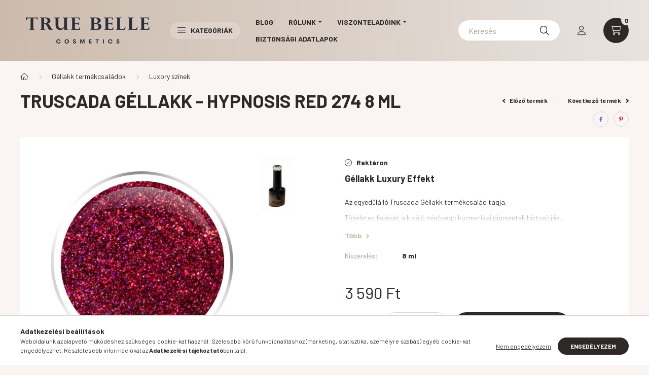

--- FILE ---
content_type: text/html; charset=UTF-8
request_url: https://truebelle.hu/Truscada-Gellakk-Hypnosis-Red
body_size: 24136
content:
<!DOCTYPE html>
<html lang="hu">
    <head>
        <meta charset="utf-8">
<meta name="description" content="Truscada Géllakk - Hypnosis Red 274 8 ml, Géllakk&nbsp;Luxury Effekt Az egyedülálló&nbsp;Truscada Géllakk termékcsalád tagja. Tökéletes&nbsp;fedését a kiváló mi">
<meta name="robots" content="index, follow">
<meta http-equiv="X-UA-Compatible" content="IE=Edge">
<meta property="og:site_name" content="True Belle - Igazi szépség, igazi szakértőktől." />
<meta property="og:title" content="Truscada Géllakk - Hypnosis Red 274 8 ml - True Belle - Igaz">
<meta property="og:description" content="Truscada Géllakk - Hypnosis Red 274 8 ml, Géllakk&nbsp;Luxury Effekt Az egyedülálló&nbsp;Truscada Géllakk termékcsalád tagja. Tökéletes&nbsp;fedését a kiváló mi">
<meta property="og:type" content="product">
<meta property="og:url" content="https://truebelle.hu/Truscada-Gellakk-Hypnosis-Red">
<meta property="og:image" content="https://truebelle.hu/img/17484/TRSD-GLL-0036/TRSD-GLL-0036.jpg">
<meta name="mobile-web-app-capable" content="yes">
<meta name="apple-mobile-web-app-capable" content="yes">
<meta name="MobileOptimized" content="320">
<meta name="HandheldFriendly" content="true">

<title>Truscada Géllakk - Hypnosis Red 274 8 ml - True Belle - Igaz</title>


<script>
var service_type="shop";
var shop_url_main="https://truebelle.hu";
var actual_lang="hu";
var money_len="0";
var money_thousend=" ";
var money_dec=",";
var shop_id=17484;
var unas_design_url="https:"+"/"+"/"+"truebelle.hu"+"/"+"!common_design"+"/"+"base"+"/"+"002300"+"/";
var unas_design_code='002300';
var unas_base_design_code='2300';
var unas_design_ver=4;
var unas_design_subver=5;
var unas_shop_url='https://truebelle.hu';
var responsive="yes";
var price_nullcut_disable=1;
var config_plus=new Array();
config_plus['product_tooltip']=1;
config_plus['cart_fly_id']="cart-box__fly-to-desktop";
config_plus['cart_redirect']=1;
config_plus['cart_refresh_force']="1";
config_plus['money_type']='Ft';
config_plus['money_type_display']='Ft';
var lang_text=new Array();

var UNAS = UNAS || {};
UNAS.shop={"base_url":'https://truebelle.hu',"domain":'truebelle.hu',"username":'truscada-truebelle.unas.hu',"id":17484,"lang":'hu',"currency_type":'Ft',"currency_code":'HUF',"currency_rate":'1',"currency_length":0,"base_currency_length":0,"canonical_url":'https://truebelle.hu/Truscada-Gellakk-Hypnosis-Red'};
UNAS.design={"code":'002300',"page":'product_details'};
UNAS.api_auth="03001c5263ecad5c7ddb5d188929aadb";
UNAS.customer={"email":'',"id":0,"group_id":0,"without_registration":0};
UNAS.shop["category_id"]="585780";
UNAS.shop["sku"]="TRSD-GLL-0036";
UNAS.shop["product_id"]="450121783";
UNAS.shop["only_private_customer_can_purchase"] = false;
 

UNAS.text = {
    "button_overlay_close": `Bezár`,
    "popup_window": `Felugró ablak`,
    "list": `lista`,
    "updating_in_progress": `frissítés folyamatban`,
    "updated": `frissítve`,
    "is_opened": `megnyitva`,
    "is_closed": `bezárva`,
    "deleted": `törölve`,
    "consent_granted": `hozzájárulás megadva`,
    "consent_rejected": `hozzájárulás elutasítva`,
    "field_is_incorrect": `mező hibás`,
    "error_title": `Hiba!`,
    "product_variants": `termék változatok`,
    "product_added_to_cart": `A termék a kosárba került`,
    "product_added_to_cart_with_qty_problem": `A termékből csak [qty_added_to_cart] [qty_unit] került kosárba`,
    "product_removed_from_cart": `A termék törölve a kosárból`,
    "reg_title_name": `Név`,
    "reg_title_company_name": `Cégnév`,
    "number_of_items_in_cart": `Kosárban lévő tételek száma`,
    "cart_is_empty": `A kosár üres`,
    "cart_updated": `A kosár frissült`
};


UNAS.text["delete_from_compare"]= `Törlés összehasonlításból`;
UNAS.text["comparison"]= `Összehasonlítás`;

UNAS.text["delete_from_favourites"]= `Törlés a kedvencek közül`;
UNAS.text["add_to_favourites"]= `Kedvencekhez`;






window.lazySizesConfig=window.lazySizesConfig || {};
window.lazySizesConfig.loadMode=1;
window.lazySizesConfig.loadHidden=false;

window.dataLayer = window.dataLayer || [];
function gtag(){dataLayer.push(arguments)};
gtag('js', new Date());
</script>

<script src="https://truebelle.hu/!common_packages/jquery/jquery-3.2.1.js?mod_time=1759314983"></script>
<script src="https://truebelle.hu/!common_packages/jquery/plugins/migrate/migrate.js?mod_time=1759314984"></script>
<script src="https://truebelle.hu/!common_packages/jquery/plugins/autocomplete/autocomplete.js?mod_time=1759314983"></script>
<script src="https://truebelle.hu/!common_packages/jquery/plugins/tools/overlay/overlay.js?mod_time=1759314984"></script>
<script src="https://truebelle.hu/!common_packages/jquery/plugins/tools/toolbox/toolbox.expose.js?mod_time=1759314984"></script>
<script src="https://truebelle.hu/!common_packages/jquery/plugins/lazysizes/lazysizes.min.js?mod_time=1759314984"></script>
<script src="https://truebelle.hu/!common_packages/jquery/plugins/lazysizes/plugins/bgset/ls.bgset.min.js?mod_time=1759314984"></script>
<script src="https://truebelle.hu/!common_packages/jquery/own/shop_common/exploded/common.js?mod_time=1764831093"></script>
<script src="https://truebelle.hu/!common_packages/jquery/own/shop_common/exploded/common_overlay.js?mod_time=1759314983"></script>
<script src="https://truebelle.hu/!common_packages/jquery/own/shop_common/exploded/common_shop_popup.js?mod_time=1759314983"></script>
<script src="https://truebelle.hu/!common_packages/jquery/own/shop_common/exploded/page_product_details.js?mod_time=1759314983"></script>
<script src="https://truebelle.hu/!common_packages/jquery/own/shop_common/exploded/function_favourites.js?mod_time=1759314983"></script>
<script src="https://truebelle.hu/!common_packages/jquery/own/shop_common/exploded/function_compare.js?mod_time=1759314983"></script>
<script src="https://truebelle.hu/!common_packages/jquery/own/shop_common/exploded/function_recommend.js?mod_time=1759314983"></script>
<script src="https://truebelle.hu/!common_packages/jquery/own/shop_common/exploded/function_product_print.js?mod_time=1759314983"></script>
<script src="https://truebelle.hu/!common_packages/jquery/plugins/hoverintent/hoverintent.js?mod_time=1759314984"></script>
<script src="https://truebelle.hu/!common_packages/jquery/own/shop_tooltip/shop_tooltip.js?mod_time=1759314983"></script>
<script src="https://truebelle.hu/!common_design/base/002300/main.js?mod_time=1759314986"></script>
<script src="https://truebelle.hu/!common_packages/jquery/plugins/flickity/v3/flickity.pkgd.min.js?mod_time=1759314984"></script>
<script src="https://truebelle.hu/!common_packages/jquery/plugins/toastr/toastr.min.js?mod_time=1759314984"></script>
<script src="https://truebelle.hu/!common_packages/jquery/plugins/tippy/popper-2.4.4.min.js?mod_time=1759314984"></script>
<script src="https://truebelle.hu/!common_packages/jquery/plugins/tippy/tippy-bundle.umd.min.js?mod_time=1759314984"></script>
<script src="https://truebelle.hu/!common_packages/jquery/plugins/photoswipe/photoswipe.min.js?mod_time=1759314984"></script>
<script src="https://truebelle.hu/!common_packages/jquery/plugins/photoswipe/photoswipe-ui-default.min.js?mod_time=1759314984"></script>

<link href="https://truebelle.hu/temp/shop_17484_bb46ce09590326913f2fad89131463f3.css?mod_time=1769013614" rel="stylesheet" type="text/css">

<link href="https://truebelle.hu/Truscada-Gellakk-Hypnosis-Red" rel="canonical">
<link href="https://truebelle.hu/shop_ordered/17484/design_pic/favicon.ico" rel="shortcut icon">
<script>
        var google_consent=1;
    
        gtag('consent', 'default', {
           'ad_storage': 'denied',
           'ad_user_data': 'denied',
           'ad_personalization': 'denied',
           'analytics_storage': 'denied',
           'functionality_storage': 'denied',
           'personalization_storage': 'denied',
           'security_storage': 'granted'
        });

    
        gtag('consent', 'update', {
           'ad_storage': 'denied',
           'ad_user_data': 'denied',
           'ad_personalization': 'denied',
           'analytics_storage': 'denied',
           'functionality_storage': 'denied',
           'personalization_storage': 'denied',
           'security_storage': 'granted'
        });

        </script>
    

        <meta content="width=device-width, initial-scale=1.0" name="viewport" />
        <link rel="preconnect" href="https://fonts.gstatic.com">
        <link rel="preload" href="https://fonts.googleapis.com/css2?family=Barlow:wght@200;400;700&display=swap" as="style" />
        <link rel="stylesheet" href="https://fonts.googleapis.com/css2?family=Barlow:wght@200;400;700&display=swap" media="print" onload="this.media='all'">
        <noscript>
            <link rel="stylesheet" href="https://fonts.googleapis.com/css2?family=Barlow:wght@200;400;700&display=swap" />
        </noscript>
        
        
        
        
        

        
        
        
        
                    
            
            
            
            
            
            
            
                
                
    
    </head>

                
                
    
    
    
    
    
    
    
    
    
    
                     
    
    
    
    
    <body class='design_ver4 design_subver1 design_subver2 design_subver3 design_subver4 design_subver5' id="ud_shop_artdet">
    
    <div id="image_to_cart" style="display:none; position:absolute; z-index:100000;"></div>
<div class="overlay_common overlay_warning" id="overlay_cart_add"></div>
<script>$(document).ready(function(){ overlay_init("cart_add",{"onBeforeLoad":false}); });</script>
<div id="overlay_login_outer"></div>	
	<script>
	$(document).ready(function(){
	    var login_redir_init="";

		$("#overlay_login_outer").overlay({
			onBeforeLoad: function() {
                var login_redir_temp=login_redir_init;
                if (login_redir_act!="") {
                    login_redir_temp=login_redir_act;
                    login_redir_act="";
                }

									$.ajax({
						type: "GET",
						async: true,
						url: "https://truebelle.hu/shop_ajax/ajax_popup_login.php",
						data: {
							shop_id:"17484",
							lang_master:"hu",
                            login_redir:login_redir_temp,
							explicit:"ok",
							get_ajax:"1"
						},
						success: function(data){
							$("#overlay_login_outer").html(data);
							if (unas_design_ver >= 5) $("#overlay_login_outer").modal('show');
							$('#overlay_login1 input[name=shop_pass_login]').keypress(function(e) {
								var code = e.keyCode ? e.keyCode : e.which;
								if(code.toString() == 13) {		
									document.form_login_overlay.submit();		
								}	
							});	
						}
					});
								},
			top: 50,
			mask: {
	color: "#000000",
	loadSpeed: 200,
	maskId: "exposeMaskOverlay",
	opacity: 0.7
},
			closeOnClick: (config_plus['overlay_close_on_click_forced'] === 1),
			onClose: function(event, overlayIndex) {
				$("#login_redir").val("");
			},
			load: false
		});
		
			});
	function overlay_login() {
		$(document).ready(function(){
			$("#overlay_login_outer").overlay().load();
		});
	}
	function overlay_login_remind() {
        if (unas_design_ver >= 5) {
            $("#overlay_remind").overlay().load();
        } else {
            $(document).ready(function () {
                $("#overlay_login_outer").overlay().close();
                setTimeout('$("#overlay_remind").overlay().load();', 250);
            });
        }
	}

    var login_redir_act="";
    function overlay_login_redir(redir) {
        login_redir_act=redir;
        $("#overlay_login_outer").overlay().load();
    }
	</script>  
	<div class="overlay_common overlay_info" id="overlay_remind"></div>
<script>$(document).ready(function(){ overlay_init("remind",[]); });</script>

	<script>
    	function overlay_login_error_remind() {
		$(document).ready(function(){
			load_login=0;
			$("#overlay_error").overlay().close();
			setTimeout('$("#overlay_remind").overlay().load();', 250);	
		});
	}
	</script>  
	<div class="overlay_common overlay_info" id="overlay_newsletter"></div>
<script>$(document).ready(function(){ overlay_init("newsletter",[]); });</script>

<script>
function overlay_newsletter() {
    $(document).ready(function(){
        $("#overlay_newsletter").overlay().load();
    });
}
</script>
<div class="overlay_common overlay_error" id="overlay_script"></div>
<script>$(document).ready(function(){ overlay_init("script",[]); });</script>
    <script>
    $(document).ready(function() {
        $.ajax({
            type: "GET",
            url: "https://truebelle.hu/shop_ajax/ajax_stat.php",
            data: {master_shop_id:"17484",get_ajax:"1"}
        });
    });
    </script>
    

    <div id="container" class="page_shop_artdet_TRSD_GLL_0036 nav-position-bottom text-type--horizontal text-type--sticky">
                
                <header class="header header--mobile py-3 px-4 d-flex justify-content-center d-sm-none position-relative">
                <div id="header_logo_img" class="js-element header_logo logo" data-element-name="header_logo">
        <div class="header_logo-img-container">
            <div class="header_logo-img-wrapper">
                                                <a href="https://truebelle.hu/">                    <picture>
                                                <source srcset="https://truebelle.hu/!common_design/custom/truscada-truebelle.unas.hu/element/layout_hu_header_logo-400x120_1_default.png?time=1650233028 1x, https://truebelle.hu/!common_design/custom/truscada-truebelle.unas.hu/element/layout_hu_header_logo-400x120_1_default_retina.png?time=1650233028 2x" />
                        <img                              width="265" height="120"
                                                          src="https://truebelle.hu/!common_design/custom/truscada-truebelle.unas.hu/element/layout_hu_header_logo-400x120_1_default.png?time=1650233028"                             
                             alt="True Belle - Igazi szépség, igazi szakértőktől.                        "/>
                    </picture>
                    </a>                                        </div>
        </div>
    </div>

            <div class="js-element header_text_section_2 d-sm-none" data-element-name="header_text_section_2">
            <div class="header_text_section_2-slide slide-1"><p><a href='tel:+36709342013'>+36-70/934-2013</a></p></div>
    </div>

        </header>
        <header id="header--desktop" class="header header--desktop d-none d-sm-block js-header">
            <div class="header-inner js-header-inner">
                <div class="container">
                    <div class="header-row position-relative">
                        <div class="row gutters-10 gutters-xl-15 flex-nowrap justify-content-center align-items-center">
                            <div class="header__left col col-lg-auto position-static">
                                <div class="header__left-inner d-flex align-items-center">
                                        <div id="header_logo_img" class="js-element header_logo logo mr-4 mr-xl-0" data-element-name="header_logo">
        <div class="header_logo-img-container">
            <div class="header_logo-img-wrapper">
                                                <a href="https://truebelle.hu/">                    <picture>
                                                <source srcset="https://truebelle.hu/!common_design/custom/truscada-truebelle.unas.hu/element/layout_hu_header_logo-400x120_1_default.png?time=1650233028 1x, https://truebelle.hu/!common_design/custom/truscada-truebelle.unas.hu/element/layout_hu_header_logo-400x120_1_default_retina.png?time=1650233028 2x" />
                        <img                              width="265" height="120"
                                                          src="https://truebelle.hu/!common_design/custom/truscada-truebelle.unas.hu/element/layout_hu_header_logo-400x120_1_default.png?time=1650233028"                             
                             alt="True Belle - Igazi szépség, igazi szakértőktől.                        "/>
                    </picture>
                    </a>                                        </div>
        </div>
    </div>

                                                                        <button type="button" class="hamburger__dropdown-btn btn dropdown--btn d-xl-none" id="hamburger__dropdown-btn" aria-label="hamburger button" data-btn-for=".hamburger-box__dropdown">
                                        <div class="hamburger">
                                            <span class="first-line"></span>
                                            <span class="second-line"></span>
                                            <span class="last-line"></span>
                                        </div>
                                        Kategóriák
                                    </button>
                                                                    </div>
                            </div>
                            <div class="header__right col-auto col-lg position-static">
                                <div class="row gutters-10 flex-nowrap align-items-center">
                                                                        <div class="col-auto position-static flex-shrink-1">
                                        <nav class="navbar d-none d-lg-flex navbar-expand navbar-light position-static">
                                                                                        <ul id="nav--cat" class="nav nav--cat js-navbar-nav">
                                                <li class="nav-item dropdown nav--main nav-item--products">
                                                    <a class="nav-link nav-link--products d-none d-xl-flex" href="#" onclick="event.preventDefault();" role="button" data-toggle="dropdown" aria-expanded="false" aria-haspopup="true">
                                                        <div class="hamburger nav-link--hamburger">
                                                            <span class="first-line"></span>
                                                            <span class="second-line"></span>
                                                            <span class="last-line"></span>
                                                        </div>
                                                        Kategóriák
                                                    </a>
                                                    <div id="dropdown-cat"class="dropdown-menu d-lg-none d-xl-block clearfix dropdown--cat dropdown--level-0">
                                                                <ul class="nav-list--0">
        <li id="nav-item-new" class="nav-item spec-item js-nav-item-new">
                <a class="nav-link" href="https://truebelle.hu/shop_artspec.php?artspec=2" >
                                <span class="nav-link__text">
                Újdonságok&nbsp;            </span>
                    </a>
            </li>
        <li id="nav-item-akcio" class="nav-item spec-item js-nav-item-akcio">
                <a class="nav-link" href="https://truebelle.hu/shop_artspec.php?artspec=1" >
                                <span class="nav-link__text">
                Akciók&nbsp;            </span>
                    </a>
            </li>
        <li id="nav-item-157566" class="nav-item js-nav-item-157566">
                <a class="nav-link" href="https://truebelle.hu/Elokeszites" >
                                <span class="nav-link__text">
                Előkészítés&nbsp;            </span>
                    </a>
            </li>
        <li id="nav-item-686797" class="nav-item dropdown js-nav-item-686797">
                <a class="nav-link arrow-effect-on-hover" href="https://truebelle.hu/Mukorom-epites"  data-toggle="dropdown" data-mouseover="handleSub('686797','https://truebelle.hu/shop_ajax/ajax_box_cat.php?get_ajax=1&type=layout&change_lang=hu&level=1&key=686797&box_var_name=shop_cat&box_var_layout_cache=1&box_var_expand_cache=yes&box_var_expand_cache_name=desktop&box_var_layout_level0=0&box_var_layout_level1=1&box_var_layout=2&box_var_ajax=1&box_var_section=content&box_var_highlight=yes&box_var_type=expand&box_var_div=no');" aria-haspopup="true" aria-expanded="false">
                                <span class="nav-link__text">
                Műköröm építés&nbsp;            </span>
            <span class="arrow arrow--right"><span></span></span>        </a>
                                <div class="megasubmenu dropdown-menu with-sticky-content">
                <div class="megasubmenu__sticky-content">
                    <div class="loading-spinner"></div>
                </div>
                            </div>
                        </li>
        <li id="nav-item-476221" class="nav-item dropdown js-nav-item-476221">
                <a class="nav-link arrow-effect-on-hover" href="https://truebelle.hu/Gellakk-termekcsaladok"  data-toggle="dropdown" data-mouseover="handleSub('476221','https://truebelle.hu/shop_ajax/ajax_box_cat.php?get_ajax=1&type=layout&change_lang=hu&level=1&key=476221&box_var_name=shop_cat&box_var_layout_cache=1&box_var_expand_cache=yes&box_var_expand_cache_name=desktop&box_var_layout_level0=0&box_var_layout_level1=1&box_var_layout=2&box_var_ajax=1&box_var_section=content&box_var_highlight=yes&box_var_type=expand&box_var_div=no');" aria-haspopup="true" aria-expanded="false">
                                <span class="nav-link__text">
                Géllakk termékcsaládok&nbsp;            </span>
            <span class="arrow arrow--right"><span></span></span>        </a>
                                <div class="megasubmenu dropdown-menu with-sticky-content">
                <div class="megasubmenu__sticky-content">
                    <div class="loading-spinner"></div>
                </div>
                            </div>
                        </li>
        <li id="nav-item-967159" class="nav-item js-nav-item-967159">
                <a class="nav-link" href="https://truebelle.hu/Fedozselek" >
                                <span class="nav-link__text">
                Fedőzselék&nbsp;            </span>
                    </a>
            </li>
        <li id="nav-item-586246" class="nav-item dropdown js-nav-item-586246">
                <a class="nav-link arrow-effect-on-hover" href="https://truebelle.hu/Disziteshez"  data-toggle="dropdown" data-mouseover="handleSub('586246','https://truebelle.hu/shop_ajax/ajax_box_cat.php?get_ajax=1&type=layout&change_lang=hu&level=1&key=586246&box_var_name=shop_cat&box_var_layout_cache=1&box_var_expand_cache=yes&box_var_expand_cache_name=desktop&box_var_layout_level0=0&box_var_layout_level1=1&box_var_layout=2&box_var_ajax=1&box_var_section=content&box_var_highlight=yes&box_var_type=expand&box_var_div=no');" aria-haspopup="true" aria-expanded="false">
                                <span class="nav-link__text">
                Díszítéshez&nbsp;            </span>
            <span class="arrow arrow--right"><span></span></span>        </a>
                                <div class="megasubmenu dropdown-menu with-sticky-content">
                <div class="megasubmenu__sticky-content">
                    <div class="loading-spinner"></div>
                </div>
                            </div>
                        </li>
        <li id="nav-item-124070" class="nav-item dropdown js-nav-item-124070">
                <a class="nav-link arrow-effect-on-hover" href="https://truebelle.hu/Ecsetek"  data-toggle="dropdown" data-mouseover="handleSub('124070','https://truebelle.hu/shop_ajax/ajax_box_cat.php?get_ajax=1&type=layout&change_lang=hu&level=1&key=124070&box_var_name=shop_cat&box_var_layout_cache=1&box_var_expand_cache=yes&box_var_expand_cache_name=desktop&box_var_layout_level0=0&box_var_layout_level1=1&box_var_layout=2&box_var_ajax=1&box_var_section=content&box_var_highlight=yes&box_var_type=expand&box_var_div=no');" aria-haspopup="true" aria-expanded="false">
                                <span class="nav-link__text">
                Ecsetek&nbsp;            </span>
            <span class="arrow arrow--right"><span></span></span>        </a>
                                <div class="megasubmenu dropdown-menu with-sticky-content">
                <div class="megasubmenu__sticky-content">
                    <div class="loading-spinner"></div>
                </div>
                            </div>
                        </li>
        <li id="nav-item-383177" class="nav-item dropdown js-nav-item-383177">
                <a class="nav-link arrow-effect-on-hover" href="https://truebelle.hu/Frezerek"  data-toggle="dropdown" data-mouseover="handleSub('383177','https://truebelle.hu/shop_ajax/ajax_box_cat.php?get_ajax=1&type=layout&change_lang=hu&level=1&key=383177&box_var_name=shop_cat&box_var_layout_cache=1&box_var_expand_cache=yes&box_var_expand_cache_name=desktop&box_var_layout_level0=0&box_var_layout_level1=1&box_var_layout=2&box_var_ajax=1&box_var_section=content&box_var_highlight=yes&box_var_type=expand&box_var_div=no');" aria-haspopup="true" aria-expanded="false">
                                <span class="nav-link__text">
                Frézerek&nbsp;            </span>
            <span class="arrow arrow--right"><span></span></span>        </a>
                                <div class="megasubmenu dropdown-menu with-sticky-content">
                <div class="megasubmenu__sticky-content">
                    <div class="loading-spinner"></div>
                </div>
                            </div>
                        </li>
        <li id="nav-item-704892" class="nav-item dropdown js-nav-item-704892">
                <a class="nav-link arrow-effect-on-hover" href="https://truebelle.hu/Kiegeszitok"  data-toggle="dropdown" data-mouseover="handleSub('704892','https://truebelle.hu/shop_ajax/ajax_box_cat.php?get_ajax=1&type=layout&change_lang=hu&level=1&key=704892&box_var_name=shop_cat&box_var_layout_cache=1&box_var_expand_cache=yes&box_var_expand_cache_name=desktop&box_var_layout_level0=0&box_var_layout_level1=1&box_var_layout=2&box_var_ajax=1&box_var_section=content&box_var_highlight=yes&box_var_type=expand&box_var_div=no');" aria-haspopup="true" aria-expanded="false">
                                <span class="nav-link__text">
                Kiegészítők&nbsp;            </span>
            <span class="arrow arrow--right"><span></span></span>        </a>
                                <div class="megasubmenu dropdown-menu with-sticky-content">
                <div class="megasubmenu__sticky-content">
                    <div class="loading-spinner"></div>
                </div>
                            </div>
                        </li>
    </ul>

    
                                                    </div>
                                                </li>
                                            </ul>
                                                                                                                                                                    
    <ul id="nav--menu" class="nav nav--menu js-navbar-nav">
                    <li class="nav-item nav--main js-nav-item-930300">
                                <a class="nav-link" href="https://truebelle.hu/blog" >
                                    Blog
                </a>
                            </li>
                    <li class="nav-item dropdown nav--main js-nav-item-359008">
                                <a class="nav-link dropdown-toggle" href="https://truebelle.hu/rolunk" role="button" data-toggle="dropdown" aria-haspopup="true" aria-expanded="false">
                                    Rólunk
                </a>
                                                        
    <ul id="nav--menu" class="dropdown-menu dropdown--menu dropdown-level--1">
                    <li class="nav-item nav--main js-nav-item-715247">
                                <a class="dropdown-item" href="https://truebelle.hu/spg/715247/Kik-vagyunk-mi" >
                                    Kik vagyunk mi?
                </a>
                            </li>
                    <li class="nav-item dropdown nav--main js-nav-item-165473">
                                <a class="dropdown-item dropdown-toggle" href="https://truebelle.hu/spg/165473/Mesteroktatoink" role="button" data-toggle="dropdown" aria-haspopup="true" aria-expanded="false">
                                    Mesteroktatóink
                </a>
                                                        
    <ul id="nav--menu" class="submenu dropdown-menu dropdown-level--2">
                    <li class="nav-item nav--main js-nav-item-582243">
                                <a class="dropdown-item" href="https://truebelle.hu/spg/582243/Etl-Vetek-Nikolett" >
                                    Etl-Vétek Nikolett
                </a>
                            </li>
                    <li class="nav-item nav--main js-nav-item-885527">
                                <a class="dropdown-item" href="https://truebelle.hu/spg/885527/Kakasne-Drazdo-Zsuzsanna" >
                                    Kakasné Drazdó Zsuzsanna
                </a>
                            </li>
                    <li class="nav-item nav--main js-nav-item-777423">
                                <a class="dropdown-item" href="https://truebelle.hu/spg/777423/Lukacs-Petra" >
                                    Lukács Petra
                </a>
                            </li>
                    <li class="nav-item nav--main js-nav-item-242763">
                                <a class="dropdown-item" href="https://truebelle.hu/spg/242763/Urban-Nagy-Andrea" >
                                    Urbán-Nagy Andrea
                </a>
                            </li>
                    <li class="nav-item nav--main js-nav-item-677373">
                                <a class="dropdown-item" href="https://truebelle.hu/spg/677373/Vidovenyecz-Fanni" >
                                    Vidovenyecz Fanni
                </a>
                            </li>
                    <li class="nav-item nav--main js-nav-item-209571">
                                <a class="dropdown-item" href="https://truebelle.hu/spg/209571/Varju-Nora" >
                                    Varju Nóra
                </a>
                            </li>
                    <li class="nav-item nav--main js-nav-item-265913">
                                <a class="dropdown-item" href="https://truebelle.hu/spg/265913/Kurcz-Andrea" >
                                    Kurcz Andrea
                </a>
                            </li>
                    <li class="nav-item nav--main js-nav-item-691336">
                                <a class="dropdown-item" href="https://truebelle.hu/spg/691336/Levai-Szabo-Gyongyi" >
                                    Lévai-Szabó Gyöngyi
                </a>
                            </li>
                    <li class="nav-item nav--main js-nav-item-616914">
                                <a class="dropdown-item" href="https://truebelle.hu/spg/616914/Petroczi-Melinda" >
                                    Petróczi Melinda
                </a>
                            </li>
            </ul>

                            </li>
            </ul>

                            </li>
                    <li class="nav-item dropdown nav--main js-nav-item-748800">
                                <a class="nav-link dropdown-toggle" href="https://truebelle.hu/viszonteladoink" role="button" data-toggle="dropdown" aria-haspopup="true" aria-expanded="false">
                                    Viszonteladóink
                </a>
                                                        
    <ul id="nav--menu" class="dropdown-menu dropdown--menu dropdown-level--1">
                    <li class="nav-item nav--main js-nav-item-340880">
                                <a class="dropdown-item" href="https://truebelle.hu/spg/340880/Legy-Te-is-TrueBelle-viszontelado" >
                                    Légy Te is TrueBelle viszonteladó
                </a>
                            </li>
            </ul>

                            </li>
                    <li class="nav-item nav--main js-nav-item-952382">
                                <a class="nav-link" href="https://truebelle.hu/spg/952382/Biztonsagi-Adatlapok" >
                                    Biztonsági Adatlapok
                </a>
                            </li>
            </ul>

    
                                                                                    </nav>
                                        <script>
    let addOverflowHidden = function() {
        $('.hamburger-box__dropdown-inner').addClass('overflow-hidden');
    }
    function scrollToBreadcrumb() {
        scrollToElement({ element: '.nav-list-breadcrumb', offset: getVisibleDistanceTillHeaderBottom(), scrollIn: '.hamburger-box__dropdown-inner', container: '.hamburger-box__dropdown-inner', duration: 300,  callback: addOverflowHidden });
    }

    function setHamburgerBoxHeight(height) {
        $('.hamburger-box__dropdown').css('height', height + 80);
    }

    let mobileMenuScrollData = [];

    function handleSub2(thisOpenBtn, id, ajaxUrl) {
        let navItem = $('#nav-item-'+id+'--m');
        let openBtn = $(thisOpenBtn);
        let $thisScrollableNavList = navItem.closest('.nav-list-mobile');
        let thisNavListLevel = $thisScrollableNavList.data("level");

        if (typeof thisNavListLevel !== 'undefined') {
            if (thisNavListLevel == 0) {
                $thisScrollableNavList = navItem.closest('.hamburger-box__dropdown-inner');
            }
            mobileMenuScrollData["level_" + thisNavListLevel + "_position"] = $thisScrollableNavList.scrollTop();
            mobileMenuScrollData["level_" + thisNavListLevel + "_element"] = $thisScrollableNavList;
        }

        if (!navItem.hasClass('ajax-loading')) {
            if (catSubOpen2(openBtn, navItem)) {
                if (ajaxUrl) {
                    if (!navItem.hasClass('ajax-loaded')) {
                        catSubLoad2(navItem, ajaxUrl);
                    } else {
                        scrollToBreadcrumb();
                    }
                } else {
                    scrollToBreadcrumb();
                }
            }
        }
    }
    function catSubOpen2(openBtn,navItem) {
        let thisSubMenu = navItem.find('.nav-list-menu--sub').first();
        let thisParentMenu = navItem.closest('.nav-list-menu');
        thisParentMenu.addClass('hidden');

        if (navItem.hasClass('show')) {
            openBtn.attr('aria-expanded','false');
            navItem.removeClass('show');
            thisSubMenu.removeClass('show');
        } else {
            openBtn.attr('aria-expanded','true');
            navItem.addClass('show');
            thisSubMenu.addClass('show');
            if (window.matchMedia('(min-width: 576px) and (max-width: 1259.8px )').matches) {
                let thisSubMenuHeight = thisSubMenu.outerHeight();
                if (thisSubMenuHeight > 0) {
                    setHamburgerBoxHeight(thisSubMenuHeight);
                }
            }
        }
        return true;
    }
    function catSubLoad2(navItem, ajaxUrl){
        let thisSubMenu = $('.nav-list-menu--sub', navItem);
        $.ajax({
            type: 'GET',
            url: ajaxUrl,
            beforeSend: function(){
                navItem.addClass('ajax-loading');
                setTimeout(function (){
                    if (!navItem.hasClass('ajax-loaded')) {
                        navItem.addClass('ajax-loader');
                        thisSubMenu.addClass('loading');
                    }
                }, 150);
            },
            success:function(data){
                thisSubMenu.html(data);
                $(document).trigger("ajaxCatSubLoaded");

                let thisParentMenu = navItem.closest('.nav-list-menu');
                let thisParentBreadcrumb = thisParentMenu.find('> .nav-list-breadcrumb');

                /* ha már van a szülőnek breadcrumbja, akkor azt hozzáfűzzük a gyerekhez betöltéskor */
                if (thisParentBreadcrumb.length > 0) {
                    let thisParentLink = thisParentBreadcrumb.find('.nav-list-parent-link').clone();
                    let thisSubMenuParentLink = thisSubMenu.find('.nav-list-parent-link');
                    thisParentLink.insertBefore(thisSubMenuParentLink);
                }

                navItem.removeClass('ajax-loading ajax-loader').addClass('ajax-loaded');
                thisSubMenu.removeClass('loading');
                if (window.matchMedia('(min-width: 576px) and (max-width: 1259.8px )').matches) {
                    let thisSubMenuHeight = thisSubMenu.outerHeight();
                    setHamburgerBoxHeight(thisSubMenuHeight);
                }
                scrollToBreadcrumb();
            }
        });
    }
    function catBack(thisBtn) {
        let thisCatLevel = $(thisBtn).closest('.nav-list-menu--sub');
        let thisParentItem = $(thisBtn).closest('.nav-item.show');
        let thisParentMenu = thisParentItem.closest('.nav-list-menu');
        let thisBtnDataBelongs = $(thisBtn).data("belongs-to-level");

        if ( typeof thisBtnDataBelongs !== 'undefined' && thisBtnDataBelongs == 0 ) {
            mobileMenuScrollData["level_0_element"].animate({ scrollTop: mobileMenuScrollData["level_0_position"] }, 0, function() {});
        }

        if (window.matchMedia('(min-width: 576px) and (max-width: 1259.8px )').matches) {
            let thisParentMenuHeight = 0;
            if ( thisParentItem.parent('ul').hasClass('nav-list-mobile--0') ) {
                let sumHeight = 0;
                $( thisParentItem.closest('.hamburger-box__dropdown-nav-lists-wrapper').children() ).each(function() {
                    sumHeight+= $(this).outerHeight(true);
                });
                thisParentMenuHeight = sumHeight;
            } else {
                thisParentMenuHeight = thisParentMenu.outerHeight();
            }
            setHamburgerBoxHeight(thisParentMenuHeight);
        }
        if ( thisParentItem.parent('ul').hasClass('nav-list-mobile--0') ) {
            $('.hamburger-box__dropdown-inner').removeClass('overflow-hidden');
        }
        thisParentMenu.removeClass('hidden');
        thisCatLevel.removeClass('show');
        thisParentItem.removeClass('show');
        thisParentItem.find('.nav-button').attr('aria-expanded','false');
    }

    function handleSub($id, $ajaxUrl) {
        let $navItem = $('#nav-item-'+$id);

        if (!$navItem.hasClass('ajax-loading')) {
            if (catSubOpen($navItem)) {
                if (!$navItem.hasClass('ajax-loaded')) {
                    catSubLoad($id, $ajaxUrl);
                }
            }
        }
    }

    function catSubOpen($navItem) {
        handleCloseDropdowns();
        let thisNavLink = $navItem.find('> .nav-link');
        let thisNavItem = thisNavLink.parent();
        let thisNavbarNav = $('.js-navbar-nav');
        let thisDropdownMenu = thisNavItem.find('.dropdown-menu').first();

        /*remove is-opened class form the rest menus (cat+plus)*/
        thisNavbarNav.find('.show').not(thisNavItem).not('.nav-item--products').not('.dropdown--cat').removeClass('show');

        if (thisNavItem.hasClass('show')) {
            thisNavLink.attr('aria-expanded','false');
            thisNavItem.removeClass('show');
            thisDropdownMenu.removeClass('show');
            $('#dropdown-cat').removeClass('has-opened');
        } else {
            thisNavLink.attr('aria-expanded','true');
            thisNavItem.addClass('show');
            thisDropdownMenu.addClass('show');
            $('#dropdown-cat').addClass('has-opened');
        }
        return true;
    }
    function catSubLoad($id, $ajaxUrl){
        const $navItem = $('#nav-item-'+$id);
        const $thisMegasubmenu = $(".megasubmenu", $navItem);
                const $thisMegasubmenuStickyContent = $(".megasubmenu__sticky-content", $thisMegasubmenu);
        const parentDropdownMenuHeight = $navItem.closest('.dropdown-menu').outerHeight();
        const paddingY = $thisMegasubmenu.outerHeight() - $thisMegasubmenu.height();
        $thisMegasubmenuStickyContent.css('height', parentDropdownMenuHeight - paddingY);
        
        $.ajax({
            type: 'GET',
            url: $ajaxUrl,
            beforeSend: function(){
                $navItem.addClass('ajax-loading');
                setTimeout(function (){
                    if (!$navItem.hasClass('ajax-loaded')) {
                        $navItem.addClass('ajax-loader');
                    }
                }, 150);
            },
            success:function(data){
                                $thisMegasubmenuStickyContent.html(data);
                let $thisScrollContainer = $thisMegasubmenu.find('.megasubmenu__cats-col').first();
                $thisScrollContainer.on('wheel', function(e){
                    e.preventDefault();
                    $(this).scrollLeft($(this).scrollLeft() + e.originalEvent.deltaY);
                });
                                $navItem.removeClass('ajax-loading ajax-loader').addClass('ajax-loaded');
                $(document).trigger("ajaxCatSubLoaded");
            }
        });
    }

    $(document).ready(function () {
         /* FÖLÉHÚZÁS */
        $('.nav-item.dropdown').hoverIntent({
            over: function () {
                handleCloseDropdowns();
                let thisNavItem = $(this);
                let thisNavLink = $('> .nav-link', thisNavItem);
                let thisDropdownItem = $('> .dropdown-item', thisNavItem);
                let thisNavLinkLeft = 0;

                if (thisNavLink.length > 0) {
                    thisNavLinkLeft = thisNavLink.offset().left;
                }

                let thisDropdownMenu = thisNavItem.find('.dropdown-menu').first();
                let thisNavLinkAttr = thisNavLink.attr('data-mouseover');

                if (typeof thisNavLinkAttr !== 'undefined' && thisNavLinkAttr !== false) {
                    eval(thisNavLinkAttr);
                }

                if ($headerHeight && thisNavLink.length > 0 ) {
                    if ( thisNavLink.closest('.nav--menu').length > 0 ) {
                        thisDropdownMenu.css({
                            top: getVisibleDistanceTillHeaderBottom() + 'px',
                            left: thisNavLinkLeft + 'px'
                        });
                    }
                }
                if (thisNavLink.hasClass('nav-link--products')) {
                    $('html').addClass('products-dropdown-opened');
                    thisNavItem.addClass('force-show');
                } else {
                    $('#dropdown-cat').addClass('has-opened');
                    $('#dropdown-cat').addClass('keep-opened');
                    setTimeout(
                        function() {
                            $('#dropdown-cat').removeClass('keep-opened');
                        }, 400
                    );
                }
                thisNavLink.attr('aria-expanded','true');
                thisNavItem.addClass('show');
                thisDropdownMenu.addClass('show');

                thisDropdownItem.attr('aria-expanded','true');
                thisDropdownItem.addClass('show');
            },
            out: function () {
                let thisNavItem = $(this);
                let thisNavLink = $('> .nav-link', thisNavItem);
                let thisDropdownItem = $('> .dropdown-item', thisNavItem);
                let thisDropdownMenu = thisNavItem.find('.dropdown-menu').first();

                if (!thisNavItem.hasClass('always-opened')) {
                    if (thisNavLink.hasClass('nav-link--products')) {
                        $('html').removeClass('products-dropdown-opened');
                    }

                    thisNavLink.attr('aria-expanded', 'false');
                    thisNavItem.removeClass('show');
                    thisDropdownMenu.removeClass('show');

                    thisDropdownItem.attr('aria-expanded','true');
                    thisDropdownItem.addClass('show');
                    if (!$('#dropdown-cat').hasClass('keep-opened')) {
                        $('#dropdown-cat').removeClass('has-opened');
                    }
                } else {
                    if (thisNavLink.hasClass('nav-link--products')) {
                        $('html').removeClass('products-dropdown-opened');
                        thisNavItem.removeClass('force-show');
                        $('#dropdown-cat').removeClass('has-opened');
                    }
                }
            },
            interval: 100,
            sensitivity: 10,
            timeout: 250
        });
            });
</script>                                    </div>
                                                                        <div class="col d-flex justify-content-end align-items-center position-static">
                                        <button class="search-box__dropdown-btn btn dropdown--btn d-xl-none" aria-label="search button" type="button" data-btn-for=".search-box__dropdown">
                                            <span class="search-box__dropdown-btn-icon icon--search"></span>
                                        </button>
                                        <div class="search-box__dropdown dropdown--content dropdown--content-till-lg d-none d-xl-block" data-content-for=".search-box__dropdown-btn" data-content-direction="full">
                                            <button class="search-box__dropdown__btn-close btn-close" data-close-btn-for=".search-box__dropdown" type="button"></button>
                                            <div class="dropdown--content-inner search-box__inner position-relative js-search browser-is-chrome" id="box_search_content2">
    <form name="form_include_search2" id="form_include_search2" action="https://truebelle.hu/shop_search.php" method="get">
    <div class="box-search-group">
        <input data-stay-visible-breakpoint="1260" id="box_search_input2" class="search-box__input ac_input js-search-input form-control"
               name="search" pattern=".{3,100}" aria-label="Keresés" title="Hosszabb kereső kifejezést írjon be!"
               placeholder="Keresés" type="search" maxlength="100" autocomplete="off" required        >
        <div class="search-box__search-btn-outer input-group-append" title="Keresés">
            <button class="search-box__search-btn" aria-label="Keresés">
                <span class="search-box__search-btn-icon icon--search"></span>
            </button>
        </div>
        <div class="search__loading">
            <div class="loading-spinner--small"></div>
        </div>
    </div>
    <div class="search-box__mask"></div>
    </form>
    <div class="ac_results2"></div>
</div>

                                        </div>
                                                                                        <button type="button" class="profile__dropdown-btn js-profile-btn btn dropdown--btn" data-orders="https://truebelle.hu/shop_order_track.php" aria-label="profile button" data-btn-for=".profile__dropdown">
        <span class="profile__dropdown-btn-icon icon--head">
                    </span>
    </button>
    
    
                                        <button id="cart-box__fly-to-desktop" class="cart-box__dropdown-btn btn dropdown--btn js-cart-box-loaded-by-ajax" aria-label="cart button" type="button" data-btn-for=".cart-box__dropdown">
                                            <span class="cart-box__dropdown-btn-icon icon--cart">
                                                <span class="cart-box__item-num">-</span>
                                            </span>
                                        </button>
                                    </div>
                                </div>
                            </div>
                        </div>
                    </div>
                </div>
            </div>
        </header>
        
                            
    
        
                <div class="filter-dropdown dropdown--content" data-content-for=".filter-box__dropdown-btn" data-content-direction="left">
            <button class="filter-dropdown__btn-close btn-close" data-close-btn-for=".filter-dropdown" type="button" aria-label="bezár" data-text="bezár"></button>
            <div class="dropdown--content-inner filter-dropdown__inner">
                        
    
            </div>
        </div>
        
                <main class="main">
            
            
            
                        
            
            




    <link rel="stylesheet" type="text/css" href="https://truebelle.hu/!common_packages/jquery/plugins/photoswipe/css/default-skin.min.css">
    <link rel="stylesheet" type="text/css" href="https://truebelle.hu/!common_packages/jquery/plugins/photoswipe/css/photoswipe.min.css">
        
    
    <script>
        var $clickElementToInitPs = '.js-init-ps';

        var initPhotoSwipeFromDOM = function() {
            var $pswp = $('.pswp')[0];
            var $psDatas = $('.photoSwipeDatas');

            $psDatas.each( function() {
                var $pics = $(this),
                    getItems = function() {
                        var items = [];
                        $pics.find('a').each(function() {
                            var $this = $(this),
                                $href   = $this.attr('href'),
                                $size   = $this.data('size').split('x'),
                                $width  = $size[0],
                                $height = $size[1],
                                item = {
                                    src : $href,
                                    w   : $width,
                                    h   : $height
                                };
                            items.push(item);
                        });
                        return items;
                    };

                var items = getItems();

                $($clickElementToInitPs).on('click', function (event) {
                    var $this = $(this);
                    event.preventDefault();

                    var $index = parseInt($this.attr('data-loop-index'));
                    var options = {
                        index: $index,
                        history: false,
                        bgOpacity: 1,
                        preventHide: true,
                        shareEl: false,
                        showHideOpacity: true,
                        showAnimationDuration: 200,
                        getDoubleTapZoom: function (isMouseClick, item) {
                            if (isMouseClick) {
                                return 1;
                            } else {
                                return item.initialZoomLevel < 0.7 ? 1 : 1.5;
                            }
                        }
                    };

                    var photoSwipe = new PhotoSwipe($pswp, PhotoSwipeUI_Default, items, options);
                    photoSwipe.init();
                });
            });
        };
    </script>

    
    
    
<div id="page_artdet_content" class="artdet artdet--type-1">
            <div class="fixed-cart bg-white shadow-lg js-fixed-cart" id="artdet__fixed-cart">
            <div class="container">
                <div class="row gutters-5 align-items-center py-2 py-sm-3">
                    <div class="col-auto">
                        <img class="navbar__fixed-cart-img lazyload" width="50" height="50" src="https://truebelle.hu/main_pic/space.gif" data-src="https://truebelle.hu/img/17484/TRSD-GLL-0036/50x50/TRSD-GLL-0036.jpg?time=1676573751" data-srcset="https://truebelle.hu/img/17484/TRSD-GLL-0036/100x100/TRSD-GLL-0036.jpg?time=1676573751 2x" alt="Truscada Géllakk - Hypnosis Red 274 8 ml" />
                    </div>
                    <div class="col">
                        <div class="d-flex flex-column flex-xl-row align-items-xl-center">
                            <div class="fixed-cart__name line-clamp--2-12">Truscada Géllakk - Hypnosis Red 274 8 ml
</div>
                                                            <div class="fixed-cart__prices with-rrp row gutters-5 align-items-baseline ml-xl-auto ">
                                                                            <div class="fixed-cart__price col-auto fixed-cart__price--base product-price--base">
                                            <span class="fixed-cart__price-base-value"><span class='price-gross-format'><span id='price_net_brutto_TRSD__unas__GLL__unas__0036' class='price_net_brutto_TRSD__unas__GLL__unas__0036 price-gross'>3 590</span><span class='price-currency'> Ft</span></span></span>                                        </div>
                                                                                                        </div>
                                                    </div>
                    </div>
                    <div class="col-auto">
                        <button class="navbar__fixed-cart-btn btn" type="button" onclick="$('.artdet__cart-btn').trigger('click');"  >
                            <span class="navbar__fixed-cart-btn-icon icon--b-cart"></span>
                            <span class="navbar__fixed-cart-btn-text d-none d-xs-inline">Kosárba</span>
                        </button>
                    </div>
                </div>
            </div>
        </div>
        <script>
            $(document).ready(function () {
                var $itemVisibilityCheck = $(".js-main-cart-btn");
                var $stickyElement = $(".js-fixed-cart");

                $(window).on('scroll',
                    throttle(function () {
                        if ($(this).scrollTop() + 60 > $itemVisibilityCheck.offset().top) {
                            $stickyElement.addClass('is-visible');
                        } else {
                            $stickyElement.removeClass('is-visible');
                        }
                    }, 150)
                );
            });
        </script>
        <div class="artdet__breadcrumb">
        <div class="container">
                <nav id="breadcrumb" aria-label="breadcrumb">
                                <ol class="breadcrumb breadcrumb--mobile level-2">
                <li class="breadcrumb-item">
                                            <a class="breadcrumb--home" href="https://truebelle.hu/sct/0/" aria-label="Főkategória" title="Főkategória"></a>
                                    </li>
                                                
                                                                                                                                                                                                        <li class="breadcrumb-item">
                    <a href="https://truebelle.hu/Gellakk-termekcsaladok/Luxory-szinek">Luxory színek</a>
                </li>
                            </ol>

            <ol class="breadcrumb breadcrumb--desktop level-2">
                <li class="breadcrumb-item">
                                            <a class="breadcrumb--home" href="https://truebelle.hu/sct/0/" aria-label="Főkategória" title="Főkategória"></a>
                                    </li>
                                    <li class="breadcrumb-item">
                                                    <a href="https://truebelle.hu/Gellakk-termekcsaladok">Géllakk termékcsaládok</a>
                                            </li>
                                    <li class="breadcrumb-item">
                                                    <a href="https://truebelle.hu/Gellakk-termekcsaladok/Luxory-szinek">Luxory színek</a>
                                            </li>
                            </ol>
            <script>
                function markActiveNavItems() {
                                                                    $(".js-nav-item-476221").addClass("has-active");
                                                                                            $(".js-nav-item-585780").addClass("has-active");
                                                            }
                $(document).ready(function(){
                    markActiveNavItems();
                });
                $(document).on("ajaxCatSubLoaded",function(){
                    markActiveNavItems();
                });
            </script>
                </nav>

        </div>
    </div>

    <script>
<!--
var lang_text_warning=`Figyelem!`
var lang_text_required_fields_missing=`Kérjük töltse ki a kötelező mezők mindegyikét!`
function formsubmit_artdet() {
   cart_add("TRSD__unas__GLL__unas__0036","",null,1)
}
$(document).ready(function(){
	select_base_price("TRSD__unas__GLL__unas__0036",1);
	
	
});
// -->
</script>


    <form name="form_temp_artdet">


    <div class="artdet__name-wrap mb-4">
        <div class="container">
            <div class="artdet__name-wrap">
                                <div class="artdet__pagination d-flex">
                    <button class="artdet__pagination-btn artdet__pagination-prev btn btn-text arrow-effect-on-hover" type="button" onclick="product_det_prevnext('https://truebelle.hu/Truscada-Gellakk-Hypnosis-Red','?cat=585780&sku=TRSD-GLL-0036&action=prev_js')" title="Előző termék">
                        <span class="arrow arrow--left arrow--small">
                            <span></span>
                        </span>
                        Előző termék
                    </button>
                    <button class="artdet__pagination-btn artdet__pagination-next btn btn-text arrow-effect-on-hover" type="button" onclick="product_det_prevnext('https://truebelle.hu/Truscada-Gellakk-Hypnosis-Red','?cat=585780&sku=TRSD-GLL-0036&action=next_js')" title="Következő termék">
                        Következő termék
                        <span class="arrow arrow--right arrow--small">
                            <span></span>
                        </span>
                    </button>
                </div>
                                <h1 class="artdet__name line-clamp--3-12 mb-0" title="Truscada Géllakk - Hypnosis Red 274 8 ml
">Truscada Géllakk - Hypnosis Red 274 8 ml
</h1>
            </div>
                                    <div class="social-reviews-wrap d-flex align-items-center flex-wrap row-gap-10">
                                                <div class="social d-flex align-items-center ml-auto">
                                                                        <button class="social-icon social-icon--facebook" type="button" aria-label="facebook" data-tippy="facebook" onclick='window.open("https://www.facebook.com/sharer.php?u=https%3A%2F%2Ftruebelle.hu%2FTruscada-Gellakk-Hypnosis-Red")'></button>
                                                    <button class="social-icon social-icon--pinterest" type="button" aria-label="pinterest" data-tippy="pinterest" onclick='window.open("http://www.pinterest.com/pin/create/button/?url=https%3A%2F%2Ftruebelle.hu%2FTruscada-Gellakk-Hypnosis-Red&media=https%3A%2F%2Ftruebelle.hu%2Fimg%2F17484%2FTRSD-GLL-0036%2FTRSD-GLL-0036.jpg&description=Truscada+G%C3%A9llakk+-+Hypnosis+Red+274+8+ml")'></button>
                                                                                </div>
                            </div>
                    </div>
    </div>

    <div class="artdet__pic-data-wrap mb-3 mb-lg-5 js-product">
        <div class="container px-0 px-md-4">
            <div class="artdet__pic-data bg-white">
                <div class="row no-gutters main-block">
                    <div class="artdet__img-data-left-col col-lg-6">
                        <div class="artdet__img-data-left p-4 p-xl-5">
                            <div class="row justify-content-center flex-sm-nowrap gutters-6">
                                <div class="artdet__img-col col">
                                    <div class="artdet__img-inner has-image js-carousel-block">
                                        		                                        <div class="position-relative">
                                            		                                                                                        <div class="artdet__alts js-alts carousel">
                                                <div class="carousel-cell artdet__alt-img-cell js-init-ps" data-loop-index="0">
                                                    <img class="artdet__alt-img artdet__img--main"
                                                        src="https://truebelle.hu/img/17484/TRSD-GLL-0036/500x500/TRSD-GLL-0036.jpg?time=1676573751"
                                                        srcset="https://truebelle.hu/img/17484/TRSD-GLL-0036/700x700/TRSD-GLL-0036.jpg?time=1676573751 1.4x"                                                        alt="Truscada Géllakk - Hypnosis Red 274 8 ml" title="Truscada Géllakk - Hypnosis Red 274 8 ml" id="main_image"
                                                                                                                data-original-width="915"
                                                        data-original-height="948"
                                                                
                
                
                
                                                         width="482" height="500"
                                    
                                                                                                            />
                                                </div>
                                                                                                <div class="carousel-cell artdet__alt-img-cell js-init-ps" data-loop-index="1">
                                                    <img class="artdet__alt-img artdet__img--alt carousel__lazy-image"
                                                         src="https://truebelle.hu/main_pic/space.gif"
                                                         data-flickity-lazyload-src="https://truebelle.hu/img/17484/TRSD-GLL-0036_altpic_1/500x500/TRSD-GLL-0036.jpg?time=1676573751"
                                                                                                                  data-flickity-lazyload-srcset="https://truebelle.hu/img/17484/TRSD-GLL-0036_altpic_1/700x700/TRSD-GLL-0036.jpg?time=1676573751 1.4x"
                                                                                                                  alt="Truscada Géllakk - Hypnosis Red 274 8 ml" title="Truscada Géllakk - Hypnosis Red 274 8 ml"
                                                         data-original-width="666"
                                                         data-original-height="1000"
                                                                 
                
                
                
                                                         width="333" height="500"
                                    
                                                    />
                                                </div>
                                                                                            </div>
                                        </div>

                                                                                                                                <div class="carousel__nav carousel__nav-alt-images has-nums">
                                                
                                                                                                <div class="carousel__nums carousel__nums-alt-images">
                                                    <div class="carousel__num-actual">1</div>
                                                    <div class="carousel__num-all">00</div>
                                                </div>
                                                                                            </div>
                                            
                                            <script>
                                                $(document).ready(function() {
                                                    initPhotoSwipeFromDOM();

                                                                                                            const $flkty_alt_images_options = {
                                                            cellAlign: 'left',
                                                            lazyLoad: true,
                                                            contain: true,
                                                                                                                        pageDots: false,
                                                                                                                                                                                    prevNextButtons: false,
                                                                                                                        watchCSS: true,
                                                            on: {
                                                                ready: function () {
                                                                    if (this.slides.length > 1) {
                                                                        $(this.element).closest('.js-carousel-block').find('.carousel__nav').addClass('active');
                                                                    }

                                                                                                                                        let $thisNav = $(this.element).closest('.js-carousel-block').find('.carousel__nav');
                                                                    let slidesLength = this.slides.length;
                                                                    let $navAll = $thisNav.find('.carousel__num-all');

                                                                    /*
                                                                    if (slidesLength.toString().length < 2) slidesLength = '0' + slidesLength;
                                                                    */

                                                                    $navAll.html(slidesLength);
                                                                                                                                    },
                                                                change: function (index) {
                                                                                                                                        let $thisNav = $(this.element).closest('.js-carousel-block').find('.carousel__nav');
                                                                    let $navActual = $thisNav.find('.carousel__num-actual');
                                                                    let $index = index + 1;

                                                                    /*
                                                                    if ($index.toString().length < 2) $index = '0' + $index;
                                                                    */

                                                                    $navActual.html($index);
                                                                                                                                    },
                                                                resize: function () {
                                                                                                                                        let $thisNav = $(this.element).closest('.js-carousel-block').find('.carousel__nav');
                                                                    let slidesLength = this.slides.length;
                                                                    let $navAll = $thisNav.find('.carousel__num-all');

                                                                    if (slidesLength.toString().length < 2) slidesLength = '0' + slidesLength;

                                                                    $navAll.html(slidesLength);
                                                                                                                                    },
                                                                dragStart: function () {
                                                                    $(this.element).addClass('dragging');
                                                                    document.ontouchmove = function (e) {
                                                                        e.preventDefault();
                                                                    }
                                                                },
                                                                dragEnd: function () {
                                                                    $(this.element).removeClass('dragging');
                                                                    document.ontouchmove = function () {
                                                                        return true;
                                                                    }
                                                                }
                                                            }
                                                        }
                                                        var $flkty_alt_images = $('.js-alts').flickity($flkty_alt_images_options);

                                                                                                                                                            });
                                            </script>
                                            <div class="photoSwipeDatas invisible">
                                                <a href="https://truebelle.hu/img/17484/TRSD-GLL-0036/TRSD-GLL-0036.jpg?time=1676573751" data-size="915x948"></a>
                                                                                                                                                                                                                        <a href="https://truebelle.hu/img/17484/TRSD-GLL-0036_altpic_1/TRSD-GLL-0036.jpg?time=1676573751" data-size="666x1000"></a>
                                                                                                                                                                                                        </div>
                                                                                		                                    </div>
                                </div>
                                                                <div class="artdet__thumbs artdet__thumbs--vertical col-auto d-none d-sm-flex flex-column">
                                                                        <div class="artdet__img--thumb-wrap">
                                        <img class="artdet__img--thumb lazyload js-init-ps" data-loop-index="1"
                                             src="https://truebelle.hu/main_pic/space.gif"
                                             data-src="https://truebelle.hu/img/17484/TRSD-GLL-0036_altpic_1/108x108/TRSD-GLL-0036.jpg?time=1676573751"
                                                                                          data-srcset="https://truebelle.hu/img/17484/TRSD-GLL-0036_altpic_1/216x216/TRSD-GLL-0036.jpg?time=1676573751 2x"
                                                                                          alt="Truscada Géllakk - Hypnosis Red 274 8 ml" title="Truscada Géllakk - Hypnosis Red 274 8 ml"
                                             data-original-width="666"
                                             data-original-height="1000"
                                                     
                
                
                
                                                         width="71" height="108"
                                    
                                        />
                                    </div>
                                                                    </div>
                                                            </div>
                                                        <div class="row gutters-6">
                                <div class="artdet__thumbs artdet__thumbs--horizontal col-12 d-none d-sm-flex flex-row-reverse">
                                    
                                                                    </div>
                            </div>
                                                    </div>

                                                                            
                        
                                                    <div id="artdet__gift-products" class="gift-products js-gift-products d-none">
                                <script>
                                    let elGift =  $('.js-gift-products');

                                    $.ajax({
                                        type: 'GET',
                                        url: 'https://truebelle.hu/shop_marketing.php?cikk=TRSD-GLL-0036&type=page&only=gift&change_lang=hu&marketing_type=artdet&unas_page_forced=1',
                                        beforeSend:function(){
                                            elGift.addClass('ajax-loading');
                                        },
                                        success:function(data){
                                            if (data !== '' && data !== 'no') {
                                                elGift.removeClass('d-none ajax-loading').addClass('ajax-loaded').html(data);
                                            } else  {
                                                elGift.remove();
                                            }
                                        },
                                        error:function(){
                                            elGift.html('Hiba történt a lekerés folyamán...').addClass('ajax-error');
                                        }
                                    });
                                </script>
                            </div>
                                            </div>
                    <div class="artdet__data-right-col col-lg-6">
                        <div class="artdet__data-right p-4 p-xl-5">
                            <div class="artdet__data-right-inner">
                                                                <div class="artdet__badges2 d-flex align-items-baseline flex-wrap mb-3">
                                                                        <div class="artdet__stock product-stock on-stock">
                                        <div class="artdet__stock-text product-stock-text"
                                                >
                                            <div class="artdet__stock-title product-stock-title icon--b-on-stock on-stock">
                                                                                                    Raktáron                                                                                                                                                </div>
                                        </div>
                                    </div>
                                                                                                        </div>
                                
                                                                <div id="artdet__short-descrition" class="artdet__short-descripton mb-4">
                                                                        <div class="read-more">
                                        <div class="read-more__content artdet__short-descripton-content text-justify"><h4>Géllakk Luxury Effekt</h4>
<p>Az egyedülálló Truscada Géllakk termékcsalád tagja.</p>
<p>Tökéletes<span> </span>fedését a kiváló minőségű kozmetikai pigmentek biztosítják. </p>
<p>Magas pigment tartalmának köszönhetően akár egy rétegben is tökéletes fedést ad. Sűrűsége közepes, ezáltal az anyag együtt dolgozik felhasználójával és nem ellene, azaz nincs folyás és anyagcsúszás.</p>
<p>Ecsete pontos és rugalmas ami a precíz és gyors munka alapja.</p>
<p>Különleges színei szinte vibrálva kínálják magukat a vendégeknek. Tulajdonságainak köszönhetően kiváló társa minden szakembernek a munka során.</p>
<p>Instant szerelem.</p>
<p>&nbsp;</p></div>
                                        <button class="read-more__btn btn btn-text arrow-effect-on-hover" type="button"><span class="read-more-text" data-closed="Több" data-opened="Kevesebb"></span><span class="arrow arrow--small arrow--right"><span></span></span></button>
                                    </div>
                                                                    </div>
                                
                                                                <div id="artdet__param-spec" class="mb-5">
                                    
                                                                        <div class="artdet__spec-params artdet__spec-params--2 row gutters-10 mb-3">
                                                                        <div class="col-md-6">
                <div class="artdet__spec-param py-2 product_param_type_num" id="page_artdet_product_param_spec_2358051" >
                    <div class="row gutters-10 align-items-center">
                        <div class="col-5">
                            <div class="artdet__spec-param-title">
                                <span class="param-name">Kiszerelés</span>:                            </div>
                        </div>
                        <div class="col-7">
                            <div class="artdet__spec-param-value">
                                                                    8 ml
                                                            </div>
                        </div>
                    </div>
                </div>
            </div>
                        
                                    </div>
                                    
                                                                    </div>
                                
                                
                                
                                
                                
                                                                <div class="artdet__price-and-countdown row gutters-10 row-gap-20 mb-4">
                                    <div class="artdet__price-datas col-auto mr-auto">
                                        <div class="artdet__prices">
                                            <div class="artdet__price-base-and-sale with-rrp d-flex flex-wrap align-items-baseline">
                                                                                                                                                    <div class="artdet__price-base product-price--base">
                                                        <span class="artdet__price-base-value"><span class='price-gross-format'><span id='price_net_brutto_TRSD__unas__GLL__unas__0036' class='price_net_brutto_TRSD__unas__GLL__unas__0036 price-gross'>3 590</span><span class='price-currency'> Ft</span></span></span>                                                    </div>
                                                                                            </div>
                                        </div>
                                                                                
                                        
                                                                            </div>
                                                                    </div>
                                
                                <div id="artdet__cart" class="artdet__cart row gutters-5 row-gap-10 align-items-center justify-content-center mb-4 js-main-cart-btn">
                                                                                                                                                                        <div class="col-auto artdet__cart-btn-input-col h-100 quantity-unit-type--tippy">
                                                    <div class="artdet__cart-btn-input-wrap d-flex justify-content-between align-items-center w-100 page_qty_input_outer" >
                                                        <button class="qtyminus_common qty_disable" type="button" aria-label="minusz"></button>
                                                        <input class="artdet__cart-input page_qty_input" name="db" id="db_TRSD__unas__GLL__unas__0036" type="number" value="1" data-min="1" data-max="999999" data-step="1" step="1" aria-label="Mennyiség">
                                                        <button class="qtyplus_common" type="button" aria-label="plusz"></button>
                                                    </div>
                                                </div>
                                            
                                            
                                            
                                            <div class="col-auto flex-grow-1 artdet__cart-btn-col h-100 usn">
                                                <button class="artdet__cart-btn artdet-main-btn btn btn-lg btn-block js-main-product-cart-btn" type="button" onclick="cart_add('TRSD__unas__GLL__unas__0036','',null,1);"   data-cartadd="cart_add('TRSD__unas__GLL__unas__0036','',null,1);" aria-label="Kosárba">
                                                    <span class="artdet__cart-btn-icon icon--b-cart"></span>
                                                    <span class="artdet__cart-btn-text">Kosárba</span>
                                                </button>
                                            </div>

                                                                                                                                                        <div id="artdet__functions" class="artdet__function col-auto d-flex justify-content-center">
                                                                                            <button type="button" class="product__func-btn artdet-func-compare page_artdet_func_compare_TRSD__unas__GLL__unas__0036" onclick='popup_compare_dialog("TRSD-GLL-0036");' id="page_artdet_func_compare" aria-label="Összehasonlítás" data-tippy="Összehasonlítás">
                                                    <span class="product__func-icon compare__icon icon--compare"></span>
                                                </button>
                                                                                                                                        <button type="button" class="product__func-btn favourites-btn page_artdet_func_favourites_TRSD__unas__GLL__unas__0036 page_artdet_func_favourites_outer_TRSD__unas__GLL__unas__0036" onclick='add_to_favourites("","TRSD-GLL-0036","page_artdet_func_favourites","page_artdet_func_favourites_outer","450121783");' id="page_artdet_func_favourites" aria-label="Kedvencekhez" data-tippy="Kedvencekhez">
                                                    <span class="product__func-icon favourites__icon icon--favo"></span>
                                                </button>
                                                                                                                                        <button type="button" class="product__func-btn artdet-func-recommend" onclick='recommend_dialog("TRSD-GLL-0036");' id="page_artdet_func_recommend" aria-label="Ajánlom" data-tippy="Ajánlom">
                                                    <span class="product__func-icon icon--mail"></span>
                                                </button>
                                                                                                                                        <button type="button" class="product__func-btn artdet-func-print d-none d-lg-block" onclick='javascript:popup_print_dialog(2,1,"TRSD-GLL-0036");' id="page_artdet_func_print" aria-label="Nyomtat" data-tippy="Nyomtat">
                                                    <span class="product__func-icon icon--print"></span>
                                                </button>
                                                                                                                                        <button type="button" class="product__func-btn artdet-func-question" onclick='popup_question_dialog("TRSD-GLL-0036");' id="page_artdet_func_question" aria-label="Kérdés a termékről" data-tippy="Kérdés a termékről">
                                                    <span class="product__func-icon icon--question2"></span>
                                                </button>
                                                                                    </div>
                                                                    </div>

                                
                                
                                
                                                            </div>
                        </div>
                    </div>
                </div>
            </div>
        </div>
    </div>

    
    
                                    
                        
        
        
                                                                                                                                                                                                    
                
    <div id="nav-tab-accordion-1" class="nav-tabs-accordion">
        <div class="nav-tabs-container container px-0 px-md-4">
            <ul class="nav nav-tabs artdet-tabs" role="tablist">
                
                
                
                            </ul>
        </div>
        <div class="tab-panes pane-accordion">
            
            
            
                    </div>
                <script>
    var $scrollOffset = 60;

    
    $(document).ready(function() {
        
        var $tabsAccordion = $('.nav-tabs-accordion');
        var accAnimLen = 500;

        $tabsAccordion.each(function() {
            let $thisTabAccBlock = $(this);

            $('.nav-link', $thisTabAccBlock).on("click", function(e) {
                let currentTab = $(this);
                if (currentTab.attr('href') == "#") {
                    e.preventDefault();

                    let $currentPane = $('#' + currentTab.attr('aria-controls'));

                    if (!$currentPane.hasClass('active')) {
                        $('.nav-link', $thisTabAccBlock).removeClass('active').attr('aria-selected', 'false');
                        $('.tab-pane', $thisTabAccBlock).removeClass('active show');

                        currentTab.addClass('active').attr('aria-selected', 'true');
                        $currentPane.addClass('active show');
                    }
                }
            });

            $('.pane-header-btn', $thisTabAccBlock).on("click", function(e) {
                let $currentAccordionBtn = $(this);
                if ($currentAccordionBtn.attr('href') == "#") {
                    e.preventDefault();

                    let $currentPane = $('#' + $currentAccordionBtn.attr('aria-controls'));

                    if (!$currentAccordionBtn.hasClass('active')) {
                        $('.tab-pane', $thisTabAccBlock).not($currentPane).stop().slideUp(accAnimLen, function () {
                            $('.pane-header-btn', $thisTabAccBlock).not($currentAccordionBtn).attr('aria-selected', 'false').removeClass('active activating');
                            $('.tab-pane', $thisTabAccBlock).not($currentPane).removeClass('active activating').attr('aria-expanded', 'false');
                        });

                        $currentAccordionBtn.addClass('activating').attr('aria-selected', 'true');
                        $currentPane.addClass('activating').attr('aria-expanded', 'true');

                        $currentPane.stop().slideDown(accAnimLen, function () {
                            $currentAccordionBtn.attr('aria-selected', 'true').addClass('active').removeClass('activating');
                            $currentPane.addClass('active').removeClass('activating');
                        });
                    } else {
                        $currentPane.stop().slideUp(accAnimLen, function () {
                            $currentAccordionBtn.attr('aria-selected', 'false').removeClass('active');
                            $currentPane.removeClass('active').attr('aria-expanded', 'false');
                        });
                    }
                }
            });
        });
    });
</script>    </div>

    
    
    
        <script>
        $(document).ready(function(){
            $('.read-more:not(.is-processed)').each(readMoreOpener);
        });
    </script>
    
    </form>


    
        <div class="pswp" tabindex="-1" role="dialog" aria-hidden="true">
            <div class="pswp__bg"></div>
            <div class="pswp__scroll-wrap">
                <div class="pswp__container">
                    <div class="pswp__item"></div>
                    <div class="pswp__item"></div>
                    <div class="pswp__item"></div>
                </div>
                <div class="pswp__ui pswp__ui--hidden">
                    <div class="pswp__top-bar">
                        <div class="pswp__counter"></div>
                        <button class="pswp__button pswp__button--close"></button>
                        <button class="pswp__button pswp__button--fs"></button>
                        <button class="pswp__button pswp__button--zoom"></button>
                        <div class="pswp__preloader">
                            <div class="pswp__preloader__icn">
                                <div class="pswp__preloader__cut">
                                    <div class="pswp__preloader__donut"></div>
                                </div>
                            </div>
                        </div>
                    </div>
                    <div class="pswp__share-modal pswp__share-modal--hidden pswp__single-tap">
                        <div class="pswp__share-tooltip"></div>
                    </div>
                    <button class="pswp__button pswp__button--arrow--left"></button>
                    <button class="pswp__button pswp__button--arrow--right"></button>
                    <div class="pswp__caption">
                        <div class="pswp__caption__center"></div>
                    </div>
                </div>
            </div>
        </div>
    </div>
                        
                    </main>
        
                <footer id="footer" class=''>
            <div class="footer">
                <div class="footer-container container">
                    <div class="footer__navigation">
                        <div class="row gutters-10">
                            <nav class="footer__nav footer__nav-1 col-xs-6 col-lg-3 mb-5 mb-lg-3">    <div class="js-element footer_v2_menu_1" data-element-name="footer_v2_menu_1">
                    <div class="footer__header">
                Vásárlói fiók
            </div>
                                        <div class="footer__html">
                
<ul>
<li><a href="javascript:overlay_login();">Belépés</a></li>
<li><a href="https://truebelle.hu/shop_reg.php">Regisztráció</a></li>
<li><a href="https://truebelle.hu/shop_order_track.php">Profilom</a></li>
<li><a href="https://truebelle.hu/shop_cart.php">Kosár</a></li>
<li><a href="https://truebelle.hu/shop_order_track.php?tab=favourites">Kedvenceim</a></li>
</ul>
            </div>
            </div>

</nav>
                            <nav class="footer__nav footer__nav-2 col-xs-6 col-lg-3 mb-5 mb-lg-3">    <div class="js-element footer_v2_menu_2" data-element-name="footer_v2_menu_2">
                    <div class="footer__header">
                Információk
            </div>
                                        <div class="footer__html">
                <ul>
<li><a href="https://truebelle.hu/shop_help.php?tab=terms">Általános szerződési feltételek</a></li>
<li><a href="https://truebelle.hu/shop_help.php?tab=privacy_policy">Adatkezelési tájékoztató</a></li>
<li><a href="https://truebelle.hu/spg/952382/Biztonsagi-Adatlapok">Biztonsági Adatlapok</a></li>
<li><a href="https://truebelle.hu/shop_contact.php?tab=payment">Fizetés</a></li>
<li><a href="https://truebelle.hu/shop_contact.php?tab=shipping">Szállítás</a></li>
<li><a href="https://truebelle.hu/shop_contact.php">Elérhetőségek</a></li>
</ul>
            </div>
            </div>

</nav>
                            <nav class="footer__nav footer__nav-3 col-xs-6 col-lg-3 mb-5 mb-lg-3">
                                    <div class="js-element footer_v2_menu_3 footer_contact" data-element-name="footer_v2_menu_3">
                    <div class="footer__header">
                Truscada Hungary Kft.
            </div>
                                        <div class="footer__html">
                <ul>
<li><a href="https://maps.google.com/?q=1133+Budapest%2C+Taksony+utca+7." target="_blank" rel="noopener">1133 Budapest, Taksony utca 7.</a></li>
<li><a href="tel:+36-70/934-2013" target="_blank" rel="noopener">+36-70/934-2013</a></li>
<li><a href="mailto:info@truebelle.hu" target="_blank" rel="noopener">info@truebelle.hu</a></li>
</ul>
            </div>
            </div>


                                <div class="footer_social footer_v2_social">
                                    <ul class="footer__list d-flex list--horizontal">
                                                    <li class="js-element footer_v2_social-list-item" data-element-name="footer_v2_social"><p><a href="https://facebook.com/truscadahungary" target="_blank" rel="noopener" title="Facebook">facebook</a></p></li>
            <li class="js-element footer_v2_social-list-item" data-element-name="footer_v2_social"><p><a href="https://www.youtube.com/channel/UCcTdYtaRDMMPqPSSp8Vepnw">YouTube</a></p></li>
            <li class="js-element footer_v2_social-list-item" data-element-name="footer_v2_social"><p><a href="https://instagram.com/truscada_hungary" target="_blank" rel="noopener" title="Instagram">instagram</a></p></li>
    

                                        <li><button type="button" class="cookie-alert__btn-open btn btn-square icon--cookie" id="cookie_alert_close" onclick="cookie_alert_action(0,-1)" title="Adatkezelési beállítások"></button></li>
                                    </ul>
                                </div>
                            </nav>
                            <nav class="footer__nav footer__nav-4 col-xs-6 col-lg-3 mb-5 mb-lg-3">
                                                                        <div class="js-element newsletter_title" data-element-name="newsletter_title">
                    <div class="footer__header footer__header h6">
                Iratkozzon fel hírlevelünkre!
            </div>
                                        <div class="footer__html">
                <p style="font-size: 24px; line-height: 1; font-weight: bold;"><span>Iratkozz fel hírlevelünkre és </span></p>
<p style="font-size: 24px; line-height: 1; font-weight: bold;"><span>100 hűségponttal jutalmazunk.</span></p>
<p style="font-size: 16px; line-height: 1.2;">Majd váltsd be hűségpontjaid megjelölt termékeinkre!</p>
<p style="font-size: 16px; line-height: 1.2;">Ne maradj le az újdonságokról és elsőként értesülhess a legújabb technikákról, anyagokról, új kollekcióiról.</p>
<p style="font-size: 16px; line-height: 1.2;">Rendszeresen készítünk számotokra szakmai cikkeket melyben INGYENES szalon praktikákkal, látványos, vendégkedvenc technikákkal és szezon aktualitásokkal támogatjuk munkád.</p>
            </div>
            </div>


                                    <a class="btn btn-primary arrow-effect-on-hover mt-3" href="https://truebelle.hu/shop_newsletter.php">Feliratkozás<span class="arrow arrow--small arrow--right"><span></span></span></a>
                                                            </nav>
                        </div>
                    </div>
                </div>
                
            </div>

                        <div class="partners">
                <div class="partners__container container d-flex flex-wrap align-items-center justify-content-center py-3">
                            
    
                            <div class="checkout__item m-2">
        <a href="https://simplepartner.hu/PaymentService/Fizetesi_tajekoztato.pdf" target="_blank" class="checkout__link" rel="nofollow noopener">
            <img class="checkout__img lazyload" title="simplepay_hu_v2" alt="simplepay_hu_v2"
             src="https://truebelle.hu/main_pic/space.gif" data-src="https://truebelle.hu/!common_design/own/image/logo/checkout/logo_checkout_simplepay_hu_v2_box.png" data-srcset="https://truebelle.hu/!common_design/own/image/logo/checkout/logo_checkout_simplepay_hu_v2_box-2x.png 2x"
             style="width:582px;max-height:40px;"
        />
        </a>
    </div>

    
                            
    
                </div>
            </div>
                    </footer>
        
                        <div class="hamburger-box hamburger-box__dropdown dropdown--content" data-content-for=".hamburger__dropdown-btn" data-content-direction="left">
            <div class="dropdown--content-inner hamburger-box__dropdown-inner">
                <div class="hamburger-box__dropdown-nav-lists-wrapper">
                                                    <div class="nav-list-menu nav-list-menu--main">
    <ul class="nav-list-mobile nav-list-mobile--0" data-level="0">
            <li id="nav-item-new--m" class="nav-item spec-item js-nav-item-new">
            <a class="nav-link" href="https://truebelle.hu/shop_artspec.php?artspec=2">
                                <span class="nav-link__text">
                    Újdonságok&nbsp;                </span>
            </a>
            
                    </li>
            <li id="nav-item-akcio--m" class="nav-item spec-item js-nav-item-akcio">
            <a class="nav-link" href="https://truebelle.hu/shop_artspec.php?artspec=1">
                                <span class="nav-link__text">
                    Akciók&nbsp;                </span>
            </a>
            
                    </li>
            <li id="nav-item-157566--m" class="nav-item js-nav-item-157566">
            <a class="nav-link" href="https://truebelle.hu/Elokeszites">
                                <span class="nav-link__text">
                    Előkészítés&nbsp;                </span>
            </a>
            
                    </li>
            <li id="nav-item-686797--m" class="nav-item js-nav-item-686797">
            <a class="nav-link" href="https://truebelle.hu/Mukorom-epites">
                                <span class="nav-link__text">
                    Műköröm építés&nbsp;                </span>
            </a>
                        <button class="btn btn-text nav-button arrow-effect-on-hover" type="button" data-toggle="dropdown" aria-haspopup="true" aria-expanded="false" onclick="handleSub2(this,'686797','https://truebelle.hu/shop_ajax/ajax_box_cat.php?get_ajax=1&type=layout&change_lang=hu&level=1&key=686797&box_var_name=shop_cat&box_var_layout_cache=1&box_var_expand_cache=yes&box_var_expand_cache_name=mobile&box_var_layout_level0=5&box_var_layout=6&box_var_ajax=1&box_var_section=content&box_var_highlight=yes&box_var_type=expand&box_var_div=no');">
                <span class="arrow arrow--right"><span></span></span>
            </button>
            
                        <div class="nav-list-menu nav-list-menu--sub">
                <div class="loading-spinner"></div>
                            </div>
                    </li>
            <li id="nav-item-476221--m" class="nav-item js-nav-item-476221">
            <a class="nav-link" href="https://truebelle.hu/Gellakk-termekcsaladok">
                                <span class="nav-link__text">
                    Géllakk termékcsaládok&nbsp;                </span>
            </a>
                        <button class="btn btn-text nav-button arrow-effect-on-hover" type="button" data-toggle="dropdown" aria-haspopup="true" aria-expanded="false" onclick="handleSub2(this,'476221','https://truebelle.hu/shop_ajax/ajax_box_cat.php?get_ajax=1&type=layout&change_lang=hu&level=1&key=476221&box_var_name=shop_cat&box_var_layout_cache=1&box_var_expand_cache=yes&box_var_expand_cache_name=mobile&box_var_layout_level0=5&box_var_layout=6&box_var_ajax=1&box_var_section=content&box_var_highlight=yes&box_var_type=expand&box_var_div=no');">
                <span class="arrow arrow--right"><span></span></span>
            </button>
            
                        <div class="nav-list-menu nav-list-menu--sub">
                <div class="loading-spinner"></div>
                            </div>
                    </li>
            <li id="nav-item-967159--m" class="nav-item js-nav-item-967159">
            <a class="nav-link" href="https://truebelle.hu/Fedozselek">
                                <span class="nav-link__text">
                    Fedőzselék&nbsp;                </span>
            </a>
            
                    </li>
            <li id="nav-item-586246--m" class="nav-item js-nav-item-586246">
            <a class="nav-link" href="https://truebelle.hu/Disziteshez">
                                <span class="nav-link__text">
                    Díszítéshez&nbsp;                </span>
            </a>
                        <button class="btn btn-text nav-button arrow-effect-on-hover" type="button" data-toggle="dropdown" aria-haspopup="true" aria-expanded="false" onclick="handleSub2(this,'586246','https://truebelle.hu/shop_ajax/ajax_box_cat.php?get_ajax=1&type=layout&change_lang=hu&level=1&key=586246&box_var_name=shop_cat&box_var_layout_cache=1&box_var_expand_cache=yes&box_var_expand_cache_name=mobile&box_var_layout_level0=5&box_var_layout=6&box_var_ajax=1&box_var_section=content&box_var_highlight=yes&box_var_type=expand&box_var_div=no');">
                <span class="arrow arrow--right"><span></span></span>
            </button>
            
                        <div class="nav-list-menu nav-list-menu--sub">
                <div class="loading-spinner"></div>
                            </div>
                    </li>
            <li id="nav-item-124070--m" class="nav-item js-nav-item-124070">
            <a class="nav-link" href="https://truebelle.hu/Ecsetek">
                                <span class="nav-link__text">
                    Ecsetek&nbsp;                </span>
            </a>
                        <button class="btn btn-text nav-button arrow-effect-on-hover" type="button" data-toggle="dropdown" aria-haspopup="true" aria-expanded="false" onclick="handleSub2(this,'124070','https://truebelle.hu/shop_ajax/ajax_box_cat.php?get_ajax=1&type=layout&change_lang=hu&level=1&key=124070&box_var_name=shop_cat&box_var_layout_cache=1&box_var_expand_cache=yes&box_var_expand_cache_name=mobile&box_var_layout_level0=5&box_var_layout=6&box_var_ajax=1&box_var_section=content&box_var_highlight=yes&box_var_type=expand&box_var_div=no');">
                <span class="arrow arrow--right"><span></span></span>
            </button>
            
                        <div class="nav-list-menu nav-list-menu--sub">
                <div class="loading-spinner"></div>
                            </div>
                    </li>
            <li id="nav-item-383177--m" class="nav-item js-nav-item-383177">
            <a class="nav-link" href="https://truebelle.hu/Frezerek">
                                <span class="nav-link__text">
                    Frézerek&nbsp;                </span>
            </a>
                        <button class="btn btn-text nav-button arrow-effect-on-hover" type="button" data-toggle="dropdown" aria-haspopup="true" aria-expanded="false" onclick="handleSub2(this,'383177','https://truebelle.hu/shop_ajax/ajax_box_cat.php?get_ajax=1&type=layout&change_lang=hu&level=1&key=383177&box_var_name=shop_cat&box_var_layout_cache=1&box_var_expand_cache=yes&box_var_expand_cache_name=mobile&box_var_layout_level0=5&box_var_layout=6&box_var_ajax=1&box_var_section=content&box_var_highlight=yes&box_var_type=expand&box_var_div=no');">
                <span class="arrow arrow--right"><span></span></span>
            </button>
            
                        <div class="nav-list-menu nav-list-menu--sub">
                <div class="loading-spinner"></div>
                            </div>
                    </li>
            <li id="nav-item-704892--m" class="nav-item js-nav-item-704892">
            <a class="nav-link" href="https://truebelle.hu/Kiegeszitok">
                                <span class="nav-link__text">
                    Kiegészítők&nbsp;                </span>
            </a>
                        <button class="btn btn-text nav-button arrow-effect-on-hover" type="button" data-toggle="dropdown" aria-haspopup="true" aria-expanded="false" onclick="handleSub2(this,'704892','https://truebelle.hu/shop_ajax/ajax_box_cat.php?get_ajax=1&type=layout&change_lang=hu&level=1&key=704892&box_var_name=shop_cat&box_var_layout_cache=1&box_var_expand_cache=yes&box_var_expand_cache_name=mobile&box_var_layout_level0=5&box_var_layout=6&box_var_ajax=1&box_var_section=content&box_var_highlight=yes&box_var_type=expand&box_var_div=no');">
                <span class="arrow arrow--right"><span></span></span>
            </button>
            
                        <div class="nav-list-menu nav-list-menu--sub">
                <div class="loading-spinner"></div>
                            </div>
                    </li>
        </ul>
</div>

    
                                                                                        <div class="dropdown-divider d-lg-none d-xl-block"></div>
                                            <div class="nav-list-menu nav-list-menu--main d-lg-none d-xl-block">
                                        <ul class="nav-list-mobile nav-list-sub nav-list-mobile--0" data-level="0">
                <li id="nav-item-930300--m" class="nav-item js-nav-item-930300">
            <a class="nav-link" href="https://truebelle.hu/blog">
                <span class="nav-link__text">
                    Blog
                </span>
            </a>
                    </li>
                <li id="nav-item-359008--m" class="nav-item js-nav-item-359008">
            <a class="nav-link" href="https://truebelle.hu/rolunk">
                <span class="nav-link__text">
                    Rólunk
                </span>
            </a>
                        <button class="btn btn-text nav-button arrow-effect-on-hover" type="button" data-toggle="dropdown" aria-haspopup="true" aria-expanded="false" onclick="handleSub2(this,'359008');">
                <span class="arrow arrow--right"><span></span></span>
            </button>
            <div class="nav-list-menu nav-list-menu--sub">
                        <div class="nav-list-breadcrumb">
                <a class="nav-list-breadcrumb-main-link" href="https://truebelle.hu"></a>
        <a class="nav-list-parent-link" href="https://truebelle.hu/rolunk">Rólunk</a>
            </div>
    <div class="nav-list-sub-btn-back-wrap">
        <button class="nav-list-sub-btn-back btn btn--back arrow-effect-on-hover" type="button" data-belongs-to-level="0" onclick="catBack(this);"><span class="arrow arrow--left"><span></span></span>Vissza</button>
    </div>
        <ul class="nav-list-mobile nav-list-sub nav-list-mobile--1" data-level="1">
                <li id="nav-item-715247--m" class="nav-item js-nav-item-715247">
            <a class="nav-link" href="https://truebelle.hu/spg/715247/Kik-vagyunk-mi">
                <span class="nav-link__text">
                    Kik vagyunk mi?
                </span>
            </a>
                    </li>
                <li id="nav-item-165473--m" class="nav-item js-nav-item-165473">
            <a class="nav-link" href="https://truebelle.hu/spg/165473/Mesteroktatoink">
                <span class="nav-link__text">
                    Mesteroktatóink
                </span>
            </a>
                        <button class="btn btn-text nav-button arrow-effect-on-hover" type="button" data-toggle="dropdown" aria-haspopup="true" aria-expanded="false" onclick="handleSub2(this,'165473');">
                <span class="arrow arrow--right"><span></span></span>
            </button>
            <div class="nav-list-menu nav-list-menu--sub">
                        <div class="nav-list-breadcrumb">
                <a class="nav-list-breadcrumb-main-link" href="https://truebelle.hu"></a>
        <a class="nav-list-parent-link" href="https://truebelle.hu/spg/165473/Mesteroktatoink">Mesteroktatóink</a>
            </div>
    <div class="nav-list-sub-btn-back-wrap">
        <button class="nav-list-sub-btn-back btn btn--back arrow-effect-on-hover" type="button" data-belongs-to-level="1" onclick="catBack(this);"><span class="arrow arrow--left"><span></span></span>Vissza</button>
    </div>
        <ul class="nav-list-mobile nav-list-sub nav-list-mobile--2" data-level="2">
                <li id="nav-item-582243--m" class="nav-item js-nav-item-582243">
            <a class="nav-link" href="https://truebelle.hu/spg/582243/Etl-Vetek-Nikolett">
                <span class="nav-link__text">
                    Etl-Vétek Nikolett
                </span>
            </a>
                    </li>
                <li id="nav-item-885527--m" class="nav-item js-nav-item-885527">
            <a class="nav-link" href="https://truebelle.hu/spg/885527/Kakasne-Drazdo-Zsuzsanna">
                <span class="nav-link__text">
                    Kakasné Drazdó Zsuzsanna
                </span>
            </a>
                    </li>
                <li id="nav-item-777423--m" class="nav-item js-nav-item-777423">
            <a class="nav-link" href="https://truebelle.hu/spg/777423/Lukacs-Petra">
                <span class="nav-link__text">
                    Lukács Petra
                </span>
            </a>
                    </li>
                <li id="nav-item-242763--m" class="nav-item js-nav-item-242763">
            <a class="nav-link" href="https://truebelle.hu/spg/242763/Urban-Nagy-Andrea">
                <span class="nav-link__text">
                    Urbán-Nagy Andrea
                </span>
            </a>
                    </li>
                <li id="nav-item-677373--m" class="nav-item js-nav-item-677373">
            <a class="nav-link" href="https://truebelle.hu/spg/677373/Vidovenyecz-Fanni">
                <span class="nav-link__text">
                    Vidovenyecz Fanni
                </span>
            </a>
                    </li>
                <li id="nav-item-209571--m" class="nav-item js-nav-item-209571">
            <a class="nav-link" href="https://truebelle.hu/spg/209571/Varju-Nora">
                <span class="nav-link__text">
                    Varju Nóra
                </span>
            </a>
                    </li>
                <li id="nav-item-265913--m" class="nav-item js-nav-item-265913">
            <a class="nav-link" href="https://truebelle.hu/spg/265913/Kurcz-Andrea">
                <span class="nav-link__text">
                    Kurcz Andrea
                </span>
            </a>
                    </li>
                <li id="nav-item-691336--m" class="nav-item js-nav-item-691336">
            <a class="nav-link" href="https://truebelle.hu/spg/691336/Levai-Szabo-Gyongyi">
                <span class="nav-link__text">
                    Lévai-Szabó Gyöngyi
                </span>
            </a>
                    </li>
                <li id="nav-item-616914--m" class="nav-item js-nav-item-616914">
            <a class="nav-link" href="https://truebelle.hu/spg/616914/Petroczi-Melinda">
                <span class="nav-link__text">
                    Petróczi Melinda
                </span>
            </a>
                    </li>
            </ul>

            </div>
                    </li>
            </ul>

            </div>
                    </li>
                <li id="nav-item-748800--m" class="nav-item js-nav-item-748800">
            <a class="nav-link" href="https://truebelle.hu/viszonteladoink">
                <span class="nav-link__text">
                    Viszonteladóink
                </span>
            </a>
                        <button class="btn btn-text nav-button arrow-effect-on-hover" type="button" data-toggle="dropdown" aria-haspopup="true" aria-expanded="false" onclick="handleSub2(this,'748800');">
                <span class="arrow arrow--right"><span></span></span>
            </button>
            <div class="nav-list-menu nav-list-menu--sub">
                        <div class="nav-list-breadcrumb">
                <a class="nav-list-breadcrumb-main-link" href="https://truebelle.hu"></a>
        <a class="nav-list-parent-link" href="https://truebelle.hu/viszonteladoink">Viszonteladóink</a>
            </div>
    <div class="nav-list-sub-btn-back-wrap">
        <button class="nav-list-sub-btn-back btn btn--back arrow-effect-on-hover" type="button" data-belongs-to-level="0" onclick="catBack(this);"><span class="arrow arrow--left"><span></span></span>Vissza</button>
    </div>
        <ul class="nav-list-mobile nav-list-sub nav-list-mobile--1" data-level="1">
                <li id="nav-item-340880--m" class="nav-item js-nav-item-340880">
            <a class="nav-link" href="https://truebelle.hu/spg/340880/Legy-Te-is-TrueBelle-viszontelado">
                <span class="nav-link__text">
                    Légy Te is TrueBelle viszonteladó
                </span>
            </a>
                    </li>
            </ul>

            </div>
                    </li>
                <li id="nav-item-952382--m" class="nav-item js-nav-item-952382">
            <a class="nav-link" href="https://truebelle.hu/spg/952382/Biztonsagi-Adatlapok">
                <span class="nav-link__text">
                    Biztonsági Adatlapok
                </span>
            </a>
                    </li>
            </ul>

    
                    </div>
                                    </div>
            </div>
        </div>
                <div class="search-box__dropdown dropdown--content" data-content-for=".search-box__dropdown-btn" data-content-direction="full">
            <button class="search-box__dropdown__btn-close btn-close" data-close-btn-for=".search-box__dropdown" type="button"></button>
            <div class="dropdown--content-inner search-box__inner position-relative js-search browser-is-chrome" id="box_search_content">
    <form name="form_include_search" id="form_include_search" action="https://truebelle.hu/shop_search.php" method="get">
    <div class="box-search-group">
        <input data-stay-visible-breakpoint="1260" id="box_search_input" class="search-box__input ac_input js-search-input form-control"
               name="search" pattern=".{3,100}" aria-label="Keresés" title="Hosszabb kereső kifejezést írjon be!"
               placeholder="Keresés" type="search" maxlength="100" autocomplete="off" required        >
        <div class="search-box__search-btn-outer input-group-append" title="Keresés">
            <button class="search-box__search-btn" aria-label="Keresés">
                <span class="search-box__search-btn-icon icon--search"></span>
            </button>
        </div>
        <div class="search__loading">
            <div class="loading-spinner--small"></div>
        </div>
    </div>
    <div class="search-box__mask"></div>
    </form>
    <div class="ac_results"></div>
</div>

        </div>
                    
        <div class="profile__dropdown dropdown--content" data-content-for=".profile__dropdown-btn" data-content-direction="right">
        <div class="profile__dropdown-btn-close btn-close" data-close-btn-for=".profile__dropdown-btn, .profile__dropdown"></div>
        <div class="dropdown--content-inner">
                    <div class="profile__title">
                <span class="profile__title-text">Belépés</span>
            </div>
            <div class='login-box__loggedout-container'>
                <form name="form_login" action="https://truebelle.hu/shop_logincheck.php" method="post"><input name="file_back" type="hidden" value="/Truscada-Gellakk-Hypnosis-Red"><input type="hidden" name="login_redir" value="" id="login_redir">
                <div class="login-box__form-inner">
                    <div class="form-group login-box__input-field form-label-group mb-2">
                        <input name="shop_user_login" id="shop_user_login" aria-label="Email" placeholder='Email' type="text" maxlength="100" class="form-control" spellcheck="false" autocomplete="email" autocapitalize="off">
                        <label for="shop_user_login">Email</label>
                    </div>
                    <div class="form-group login-box__input-field form-label-group">
                        <input name="shop_pass_login" id="shop_pass_login" aria-label="Jelszó" placeholder="Jelszó" type="password" maxlength="100" class="form-control" spellcheck="false" autocomplete="current-password" autocapitalize="off">
                        <label for="shop_pass_login">Jelszó</label>
                    </div>
                    <div class="form-group form-inline justify-content-center">
                        <button type="submit" class="btn btn-sm btn-primary mx-2">Belép</button>
                        <a class="login-box__reg-btn btn btn-sm btn-primary mx-2" href="https://truebelle.hu/shop_reg.php?no_reg=0">Regisztráció</a>
                    </div>
                    <div class="form-group text-center">
                        <div class="login-box__remind-btn-wrap">
                            <button type="button" class="login-box__remind-btn btn btn-secondary arrow-effect-on-hover" onclick="handleCloseDropdowns(); overlay_login_remind();">Elfelejtettem a jelszavamat<span class="arrow arrow--small arrow--right"><span></span></span></button>
                        </div>
                    </div>
                                    </div>
                </form>
            </div>
                </div>
    </div>
    
                <div class="cart-box__dropdown dropdown--content js-cart-box-dropdown" data-content-for=".cart-box__dropdown-btn" data-content-direction="right">
            <div class="cart-box__dropdown-btn-close btn-close d-none" data-close-btn-for=".cart-box__dropdown-btn, .cart-box__dropdown"></div>
            <div class="dropdown--content-inner overflow-hidden" id="box_cart_content2">
                <div class="loading-spinner-wrapper text-center">
                    <div class="loading-spinner--small" style="width:30px;height:30px;"></div>
                </div>
                <script>
                    $(document).ready(function(){
                        $('.cart-box__item-num').html($('#box_cart_content').find('.cart-box__item-num').html());
                        $('.cart-box__dropdown-btn').on("click", function(){
                            let $this_btn = $(this);
                            const $box_cart_2 = $("#box_cart_content2");
                            const $box_cart_close_btn = $box_cart_2.closest('.js-cart-box-dropdown').find('.cart-box__dropdown-btn-close');

                            if (!$this_btn.hasClass('ajax-loading') && !$this_btn.hasClass('is-loaded')) {
                                $.ajax({
                                    type: "GET",
                                    async: true,
                                    url: "https://truebelle.hu/shop_ajax/ajax_box_cart.php?get_ajax=1&lang_master=hu&cart_num=2",
                                    beforeSend:function(){
                                        $this_btn.addClass('ajax-loading');
                                        $box_cart_2.addClass('ajax-loading');
                                    },
                                    success: function (data) {
                                        $box_cart_2.html(data).removeClass('overflow-hidden ajax-loading').addClass("is-loaded");
                                        $box_cart_close_btn.removeClass('d-none');
                                        $this_btn.removeClass('ajax-loading').addClass("is-loaded");

                                        const $box_cart_free_shipping_el = $(".js-cart-box-free-shipping", $box_cart_2);
                                        const $box_cart_sum_and_btns_el = $(".js-cart-box-sum-and-btns", $box_cart_2);
                                        const $box_cart_header_el = $(".js-cart-box-title", $box_cart_2);

                                        requestAnimationFrame(function() {
                                            if ($box_cart_free_shipping_el.length > 0 && $box_cart_free_shipping_el.css('display') != 'none') {
                                                root.style.setProperty("--cart-box-free-shipping-height", $box_cart_free_shipping_el.outerHeight(true) + "px");
                                            }
                                            if ($box_cart_header_el.length > 0 && $box_cart_header_el.css('display') != 'none') {
                                                root.style.setProperty("--cart-box-header-height", $box_cart_header_el.outerHeight(true) + "px");
                                            }
                                            root.style.setProperty("--cart-box-sum-and-btns", $box_cart_sum_and_btns_el.outerHeight(true) + "px");
                                        })
                                    }
                                });
                            }
                        });
                    });
                </script>
                
            </div>
        </div>
                
                        <nav id="nav--mobile-bottom" class="nav header nav--mobile nav--bottom d-sm-none js-header">
            <div class="header-inner js-header-inner w-100">
                <div class="d-flex justify-content-center d-sm-none">
                                        <button type="button" class="hamburger__dropdown-btn btn dropdown--btn" id="hamburger__dropdown-btn" aria-label="hamburger button" data-btn-for=".hamburger-box__dropdown">
                        <div class="hamburger">
                            <span class="first-line"></span>
                            <span class="second-line"></span>
                            <span class="last-line"></span>
                        </div>
                    </button>
                                        <button class="search-box__dropdown-btn btn dropdown--btn" aria-label="search button" type="button" data-btn-for=".search-box__dropdown">
                        <span class="search-box__dropdown-btn-icon icon--search"></span>
                    </button>

                    

                    

                    
                            <button type="button" class="profile__dropdown-btn js-profile-btn btn dropdown--btn" data-orders="https://truebelle.hu/shop_order_track.php" aria-label="profile button" data-btn-for=".profile__dropdown">
        <span class="profile__dropdown-btn-icon icon--head">
                    </span>
    </button>
    
    
                    <button class="cart-box__dropdown-btn btn dropdown--btn js-cart-box-loaded-by-ajax" aria-label="cart button" type="button" data-btn-for=".cart-box__dropdown">
                        <span class="cart-box__dropdown-btn-icon icon--cart">
                                        <div id="box_cart_content" class="cart-box">    <span class="cart-box__item-num">0</span>
    </div>
    
                        </span>
                    </button>
                </div>
            </div>
        </nav>
                    </div>

    <button class="back_to_top btn btn-square-lg arrow-effect-on-hover hide-on-mobile" type="button" aria-label="jump to top button">
        <span class="arrow arrow--large arrow--right"><span></span></span>
    </button>

    <script>
/* <![CDATA[ */
function add_to_favourites(value,cikk,id,id_outer,master_key) {
    var temp_cikk_id=cikk.replace(/-/g,'__unas__');
    if($("#"+id).hasClass("remove_favourites")){
	    $.ajax({
	    	type: "POST",
	    	url: "https://truebelle.hu/shop_ajax/ajax_favourites.php",
	    	data: "get_ajax=1&action=remove&cikk="+cikk+"&shop_id=17484",
	    	success: function(result){
	    		if(result=="OK") {
                var product_array = {};
                product_array["sku"] = cikk;
                product_array["sku_id"] = temp_cikk_id;
                product_array["master_key"] = master_key;
                $(document).trigger("removeFromFavourites", product_array);                if (google_analytics==1) gtag("event", "remove_from_wishlist", { 'sku':cikk });	    		    if ($(".page_artdet_func_favourites_"+temp_cikk_id).attr("alt")!="") $(".page_artdet_func_favourites_"+temp_cikk_id).attr("alt","Kedvencekhez");
	    		    if ($(".page_artdet_func_favourites_"+temp_cikk_id).attr("title")!="") $(".page_artdet_func_favourites_"+temp_cikk_id).attr("title","Kedvencekhez");
	    		    $(".page_artdet_func_favourites_text_"+temp_cikk_id).html("Kedvencekhez");
	    		    $(".page_artdet_func_favourites_"+temp_cikk_id).removeClass("remove_favourites");
	    		    $(".page_artdet_func_favourites_outer_"+temp_cikk_id).removeClass("added");
	    		}
	    	}
    	});
    } else {
	    $.ajax({
	    	type: "POST",
	    	url: "https://truebelle.hu/shop_ajax/ajax_favourites.php",
	    	data: "get_ajax=1&action=add&cikk="+cikk+"&shop_id=17484",
	    	dataType: "JSON",
	    	success: function(result){
                var product_array = {};
                product_array["sku"] = cikk;
                product_array["sku_id"] = temp_cikk_id;
                product_array["master_key"] = master_key;
                product_array["event_id"] = result.event_id;
                $(document).trigger("addToFavourites", product_array);	    		if(result.success) {
	    		    if ($(".page_artdet_func_favourites_"+temp_cikk_id).attr("alt")!="") $(".page_artdet_func_favourites_"+temp_cikk_id).attr("alt","Törlés a kedvencek közül");
	    		    if ($(".page_artdet_func_favourites_"+temp_cikk_id).attr("title")!="") $(".page_artdet_func_favourites_"+temp_cikk_id).attr("title","Törlés a kedvencek közül");
	    		    $(".page_artdet_func_favourites_text_"+temp_cikk_id).html("Törlés a kedvencek közül");
	    		    $(".page_artdet_func_favourites_"+temp_cikk_id).addClass("remove_favourites");
	    		    $(".page_artdet_func_favourites_outer_"+temp_cikk_id).addClass("added");
	    		}
	    	}
    	});
     }
  }
var get_ajax=1;

    function calc_search_input_position(search_inputs) {
        let search_input = $(search_inputs).filter(':visible').first();
        if (search_input.length) {
            const offset = search_input.offset();
            const width = search_input.outerWidth(true);
            const height = search_input.outerHeight(true);
            const left = offset.left;
            const top = offset.top - $(window).scrollTop();

            document.documentElement.style.setProperty("--search-input-left-distance", `${left}px`);
            document.documentElement.style.setProperty("--search-input-right-distance", `${left + width}px`);
            document.documentElement.style.setProperty("--search-input-bottom-distance", `${top + height}px`);
            document.documentElement.style.setProperty("--search-input-height", `${height}px`);
        }
    }

    var autocomplete_width;
    var small_search_box;
    var result_class;

    function change_box_search(plus_id) {
        result_class = 'ac_results'+plus_id;
        $("."+result_class).css("display","none");
        autocomplete_width = $("#box_search_content" + plus_id + " #box_search_input" + plus_id).outerWidth(true);
        small_search_box = '';

                if (autocomplete_width < 160) autocomplete_width = 160;
        if (autocomplete_width < 280) {
            small_search_box = ' small_search_box';
            $("."+result_class).addClass("small_search_box");
        } else {
            $("."+result_class).removeClass("small_search_box");
        }
        
        const search_input = $("#box_search_input"+plus_id);
                calc_search_input_position(search_input);
                search_input.autocomplete().setOptions({ width: autocomplete_width, resultsClass: result_class, resultsClassPlus: small_search_box });
    }

    function init_box_search(plus_id) {
        const search_input = $("#box_search_input"+plus_id);

                search_input.on("focus", function () {
            calc_search_input_position(search_input);
        });
        
        
        change_box_search(plus_id);
        $(window).resize(function(){
            change_box_search(plus_id);
        });

        search_input.autocomplete("https://truebelle.hu/shop_ajax/ajax_box_search.php", {
            width: autocomplete_width,
            resultsClass: result_class,
            resultsClassPlus: small_search_box,
            minChars: 3,
            max: 10,
            extraParams: {
                'shop_id':'17484',
                'lang_master':'hu',
                'get_ajax':'1',
                'search': function() {
                    return search_input.val();
                }
            },
            onSelect: function() {
                var temp_search = search_input.val();

                if (temp_search.indexOf("unas_category_link") >= 0){
                    search_input.val("");
                    temp_search = temp_search.replace('unas_category_link¤','');
                    window.location.href = temp_search;
                } else {
                                        $("#form_include_search"+plus_id).submit();
                }
            },
            selectFirst: false,
                });
    }
    $(document).ready(function() {init_box_search("2");init_box_search("");});    function popup_compare_dialog(cikk) {
                if (cikk!="" && ($("#page_artlist_"+cikk.replace(/-/g,'__unas__')+" .page_art_func_compare").hasClass("page_art_func_compare_checked") || $(".page_artlist_sku_"+cikk.replace(/-/g,'__unas__')+" .page_art_func_compare").hasClass("page_art_func_compare_checked") || $(".page_artdet_func_compare_"+cikk.replace(/-/g,'__unas__')).hasClass("page_artdet_func_compare_checked"))) {
            compare_box_refresh(cikk,"delete");
        } else {
            if (cikk!="") compare_checkbox(cikk,"add")
                                    $.shop_popup("open",{
                ajax_url:"https://truebelle.hu/shop_compare.php",
                ajax_data:"cikk="+cikk+"&change_lang=hu&get_ajax=1",
                width: "content",
                height: "content",
                offsetHeight: 32,
                modal:0.6,
                contentId:"page_compare_table",
                popupId:"compare",
                class:"shop_popup_compare shop_popup_artdet",
                overflow: "auto"
            });

            if (google_analytics==1) gtag("event", "show_compare", { });

                    }
            }
    
$(document).ready(function(){
    setTimeout(function() {

        
    }, 300);

});

/* ]]> */
</script>


<script type="application/ld+json">{"@context":"https:\/\/schema.org\/","@type":"Product","url":"https:\/\/truebelle.hu\/Truscada-Gellakk-Hypnosis-Red","offers":{"@type":"Offer","category":"G\u00e9llakk term\u00e9kcsal\u00e1dok > Luxory sz\u00ednek","url":"https:\/\/truebelle.hu\/Truscada-Gellakk-Hypnosis-Red","availability":"https:\/\/schema.org\/InStock","itemCondition":"https:\/\/schema.org\/NewCondition","priceCurrency":"HUF","price":"3590","priceValidUntil":"2027-01-21"},"image":["https:\/\/truebelle.hu\/img\/17484\/TRSD-GLL-0036\/TRSD-GLL-0036.jpg?time=1676573751","https:\/\/truebelle.hu\/img\/17484\/TRSD-GLL-0036_altpic_1\/TRSD-GLL-0036.jpg?time=1676573751"],"description":"G\u00e9llakk\u00a0Luxury Effekt\nAz egyed\u00fcl\u00e1ll\u00f3\u00a0Truscada G\u00e9llakk term\u00e9kcsal\u00e1d tagja.\nT\u00f6k\u00e9letes\u00a0fed\u00e9s\u00e9t a kiv\u00e1l\u00f3 min\u0151s\u00e9g\u0171 kozmetikai pigmentek biztos\u00edtj\u00e1k.\u00a0\nMagas pigment tartalm\u00e1nak k\u00f6sz\u00f6nhet\u0151en ak\u00e1r egy r\u00e9tegben is t\u00f6k\u00e9letes fed\u00e9st ad. S\u0171r\u0171s\u00e9ge k\u00f6zepes, ez\u00e1ltal az anyag egy\u00fctt dolgozik felhaszn\u00e1l\u00f3j\u00e1val \u00e9s nem ellene, azaz nincs foly\u00e1s \u00e9s anyagcs\u00fasz\u00e1s.\nEcsete pontos \u00e9s rugalmas ami a prec\u00edz \u00e9s gyors munka alapja.\nK\u00fcl\u00f6nleges sz\u00ednei szinte vibr\u00e1lva k\u00edn\u00e1lj\u00e1k magukat a vend\u00e9geknek. Tulajdons\u00e1gainak k\u00f6sz\u00f6nhet\u0151en kiv\u00e1l\u00f3 t\u00e1rsa minden szakembernek a munka sor\u00e1n.\nInstant szerelem.\n","additionalProperty":[{"@type":"PropertyValue","name":"Kiszerel\u00e9s","value":"8 ml"}],"name":"Truscada G\u00e9llakk - Hypnosis Red 274 8 ml"}</script>

<script type="application/ld+json">{"@context":"https:\/\/schema.org\/","@type":"BreadcrumbList","itemListElement":[{"@type":"ListItem","position":1,"name":"G\u00e9llakk term\u00e9kcsal\u00e1dok","item":"https:\/\/truebelle.hu\/Gellakk-termekcsaladok"},{"@type":"ListItem","position":2,"name":"Luxory sz\u00ednek","item":"https:\/\/truebelle.hu\/Gellakk-termekcsaladok\/Luxory-szinek"}]}</script>

<script type="application/ld+json">{"@context":"https:\/\/schema.org\/","@type":"WebSite","url":"https:\/\/truebelle.hu\/","name":"True Belle - Igazi sz\u00e9ps\u00e9g, igazi szak\u00e9rt\u0151kt\u0151l.","potentialAction":{"@type":"SearchAction","target":"https:\/\/truebelle.hu\/shop_search.php?search={search_term}","query-input":"required name=search_term"}}</script>
<div class="cookie-alert cookie_alert_1" id="cookie_alert">
    <div class="cookie-alert__inner py-4 border-top" id="cookie_alert_open">
        <div class="container">
            <div class="row align-items-md-end">
                <div class="col-md">
                    <div class="cookie-alert__title font-weight-bold">Adatkezelési beállítások</div>
                    <div class="cookie-alert__text font-s text-justify">Weboldalunk az alapvető működéshez szükséges cookie-kat használ. Szélesebb körű funkcionalitáshoz (marketing, statisztika, személyre szabás) egyéb cookie-kat engedélyezhet. Részletesebb információkat az <a href="https://truebelle.hu/shop_help.php?tab=privacy_policy" target="_blank" class="text_normal"><b>Adatkezelési tájékoztató</b></a>ban talál.</div>
                                    </div>
                <div class="col-md-auto">
                    <div class="cookie-alert__btns text-center text-md-right">
                        <button class="cookie-alert__btn-not-allow btn btn-sm btn-link px-3 mt-3 mt-md-0" type="button" onclick='cookie_alert_action(1,0)'>Nem engedélyezem</button>
                        <button class='cookie-alert__btn-allow btn btn-sm btn-primary mt-3 mt-md-0' type='button' onclick='cookie_alert_action(1,1)'>Engedélyezem</button>
                    </div>
                </div>
            </div>
        </div>
    </div>
</div>
<script>
    $(".cookie-alert__btn-open").show();
</script>

        </body>
    
</html>